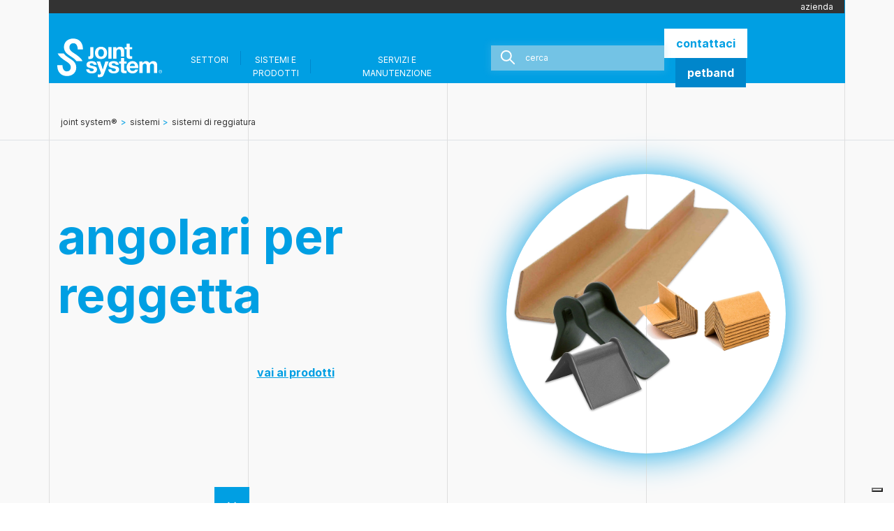

--- FILE ---
content_type: text/html; charset=UTF-8
request_url: https://jointsystem.com/categoria/angolari-parabordi-e-salvaspigoli/angolari-per-reggetta
body_size: 17877
content:
<!DOCTYPE html>
<html lang="it-IT">
<head>
<meta charset="UTF-8">
<meta name="viewport" content="width=device-width, initial-scale=1">    
<meta http-equiv="x-ua-compatible" content="IE=edge">
<link rel="author" href="https://jointsystem.com/wp-content/themes/joint-system/humans.txt" />
<meta name="format-detection" content="telephone=no">
<link href="https://fonts.googleapis.com/icon?family=Material+Icons" rel="stylesheet">
<link href="https://fonts.googleapis.com/css2?family=Inter:wght@100;200;300;400;500;600;700;800;900&display=swap" rel="stylesheet">
<link rel="icon" href="https://jointsystem.com/wp-content/themes/joint-system/favicon-light" media="(prefers-color-scheme:no-preference)">
<link rel="icon" href="https://jointsystem.com/wp-content/themes/joint-system/favicon-dark.png" media="(prefers-color-scheme:dark)">
<link rel="icon" href="https://jointsystem.com/wp-content/themes/joint-system/favicon-light.png" media="(prefers-color-scheme:light)">
<title>angolari per reggetta - joint system®</title>  
<script type="text/javascript" class="_iub_cs_skip">
var _iub = _iub || {};
_iub.csConfiguration = _iub.csConfiguration || {};
_iub.csConfiguration.siteId = "2591643";
_iub.csConfiguration.cookiePolicyId = "65560602";
</script>
<script class="_iub_cs_skip" src="https://cs.iubenda.com/autoblocking/2591643.js" fetchpriority="low"></script>
<meta name='robots' content='index, follow, max-image-preview:large, max-snippet:-1, max-video-preview:-1' />
<!-- This site is optimized with the Yoast SEO Premium plugin v26.1 (Yoast SEO v26.7) - https://yoast.com/wordpress/plugins/seo/ -->
<meta name="description" content="angolari per reggetta: salvano i bordi delle scatole dalle vibrazioni e shock improvvisi e dal tensionamento della reggetta. Guarda tutte le soluzioni!" />
<link rel="canonical" href="https://jointsystem.com/categoria/angolari-parabordi-e-salvaspigoli/angolari-per-reggetta" />
<meta property="og:locale" content="it_IT" />
<meta property="og:type" content="article" />
<meta property="og:title" content="angolari per reggetta - joint system®" />
<meta property="og:description" content="angolari per reggetta: salvano i bordi delle scatole dalle vibrazioni e shock improvvisi e dal tensionamento della reggetta. Guarda tutte le soluzioni!" />
<meta property="og:url" content="https://jointsystem.com/categoria/angolari-parabordi-e-salvaspigoli/angolari-per-reggetta" />
<meta property="og:site_name" content="joint system®" />
<meta property="og:image" content="https://jointsystem.com/wp-content/uploads/2022/05/angolari-per-reggetta-300x300.webp" />
<meta name="twitter:card" content="summary_large_image" />
<script type="application/ld+json" class="yoast-schema-graph">{"@context":"https://schema.org","@graph":[{"@type":"CollectionPage","@id":"https://jointsystem.com/categoria/angolari-parabordi-e-salvaspigoli/angolari-per-reggetta","url":"https://jointsystem.com/categoria/angolari-parabordi-e-salvaspigoli/angolari-per-reggetta","name":"angolari per reggetta - joint system®","isPartOf":{"@id":"https://jointsystem.com/#website"},"primaryImageOfPage":{"@id":"https://jointsystem.com/categoria/angolari-parabordi-e-salvaspigoli/angolari-per-reggetta#primaryimage"},"image":{"@id":"https://jointsystem.com/categoria/angolari-parabordi-e-salvaspigoli/angolari-per-reggetta#primaryimage"},"thumbnailUrl":"https://jointsystem.com/wp-content/uploads/2023/11/profili-in-cartone-a-U.webp","description":"angolari per reggetta: salvano i bordi delle scatole dalle vibrazioni e shock improvvisi e dal tensionamento della reggetta. Guarda tutte le soluzioni!","breadcrumb":{"@id":"https://jointsystem.com/categoria/angolari-parabordi-e-salvaspigoli/angolari-per-reggetta#breadcrumb"},"inLanguage":"it-IT"},{"@type":"ImageObject","inLanguage":"it-IT","@id":"https://jointsystem.com/categoria/angolari-parabordi-e-salvaspigoli/angolari-per-reggetta#primaryimage","url":"https://jointsystem.com/wp-content/uploads/2023/11/profili-in-cartone-a-U.webp","contentUrl":"https://jointsystem.com/wp-content/uploads/2023/11/profili-in-cartone-a-U.webp","width":1000,"height":1000,"caption":"angolari in cartone pressato - joint system®"},{"@type":"BreadcrumbList","@id":"https://jointsystem.com/categoria/angolari-parabordi-e-salvaspigoli/angolari-per-reggetta#breadcrumb","itemListElement":[{"@type":"ListItem","position":1,"name":"handling &amp; packaging","item":"https://jointsystem.com/"},{"@type":"ListItem","position":2,"name":"angolari parabordi e salvaspigoli","item":"https://jointsystem.com/categoria/angolari-parabordi-e-salvaspigoli"},{"@type":"ListItem","position":3,"name":"angolari per reggetta"}]},{"@type":"WebSite","@id":"https://jointsystem.com/#website","url":"https://jointsystem.com/","name":"joint system®","description":"","potentialAction":[{"@type":"SearchAction","target":{"@type":"EntryPoint","urlTemplate":"https://jointsystem.com/?s={search_term_string}"},"query-input":{"@type":"PropertyValueSpecification","valueRequired":true,"valueName":"search_term_string"}}],"inLanguage":"it-IT"}]}</script>
<!-- / Yoast SEO Premium plugin. -->
<link rel='dns-prefetch' href='//cdn.iubenda.com' />
<link rel='dns-prefetch' href='//code.jquery.com' />
<link rel='dns-prefetch' href='//cdn.jsdelivr.net' />
<link rel='dns-prefetch' href='//cdnjs.cloudflare.com' />
<link rel='dns-prefetch' href='//www.googletagmanager.com' />
<link rel="alternate" type="application/rss+xml" title="joint system® &raquo; angolari per reggetta Feed della categoria" href="https://jointsystem.com/categoria/angolari-parabordi-e-salvaspigoli/angolari-per-reggetta/feed" />
<style id='wp-img-auto-sizes-contain-inline-css' type='text/css'>
img:is([sizes=auto i],[sizes^="auto," i]){contain-intrinsic-size:3000px 1500px}
/*# sourceURL=wp-img-auto-sizes-contain-inline-css */
</style>
<style id='wp-block-library-inline-css' type='text/css'>
:root{--wp-block-synced-color:#7a00df;--wp-block-synced-color--rgb:122,0,223;--wp-bound-block-color:var(--wp-block-synced-color);--wp-editor-canvas-background:#ddd;--wp-admin-theme-color:#007cba;--wp-admin-theme-color--rgb:0,124,186;--wp-admin-theme-color-darker-10:#006ba1;--wp-admin-theme-color-darker-10--rgb:0,107,160.5;--wp-admin-theme-color-darker-20:#005a87;--wp-admin-theme-color-darker-20--rgb:0,90,135;--wp-admin-border-width-focus:2px}@media (min-resolution:192dpi){:root{--wp-admin-border-width-focus:1.5px}}.wp-element-button{cursor:pointer}:root .has-very-light-gray-background-color{background-color:#eee}:root .has-very-dark-gray-background-color{background-color:#313131}:root .has-very-light-gray-color{color:#eee}:root .has-very-dark-gray-color{color:#313131}:root .has-vivid-green-cyan-to-vivid-cyan-blue-gradient-background{background:linear-gradient(135deg,#00d084,#0693e3)}:root .has-purple-crush-gradient-background{background:linear-gradient(135deg,#34e2e4,#4721fb 50%,#ab1dfe)}:root .has-hazy-dawn-gradient-background{background:linear-gradient(135deg,#faaca8,#dad0ec)}:root .has-subdued-olive-gradient-background{background:linear-gradient(135deg,#fafae1,#67a671)}:root .has-atomic-cream-gradient-background{background:linear-gradient(135deg,#fdd79a,#004a59)}:root .has-nightshade-gradient-background{background:linear-gradient(135deg,#330968,#31cdcf)}:root .has-midnight-gradient-background{background:linear-gradient(135deg,#020381,#2874fc)}:root{--wp--preset--font-size--normal:16px;--wp--preset--font-size--huge:42px}.has-regular-font-size{font-size:1em}.has-larger-font-size{font-size:2.625em}.has-normal-font-size{font-size:var(--wp--preset--font-size--normal)}.has-huge-font-size{font-size:var(--wp--preset--font-size--huge)}.has-text-align-center{text-align:center}.has-text-align-left{text-align:left}.has-text-align-right{text-align:right}.has-fit-text{white-space:nowrap!important}#end-resizable-editor-section{display:none}.aligncenter{clear:both}.items-justified-left{justify-content:flex-start}.items-justified-center{justify-content:center}.items-justified-right{justify-content:flex-end}.items-justified-space-between{justify-content:space-between}.screen-reader-text{border:0;clip-path:inset(50%);height:1px;margin:-1px;overflow:hidden;padding:0;position:absolute;width:1px;word-wrap:normal!important}.screen-reader-text:focus{background-color:#ddd;clip-path:none;color:#444;display:block;font-size:1em;height:auto;left:5px;line-height:normal;padding:15px 23px 14px;text-decoration:none;top:5px;width:auto;z-index:100000}html :where(.has-border-color){border-style:solid}html :where([style*=border-top-color]){border-top-style:solid}html :where([style*=border-right-color]){border-right-style:solid}html :where([style*=border-bottom-color]){border-bottom-style:solid}html :where([style*=border-left-color]){border-left-style:solid}html :where([style*=border-width]){border-style:solid}html :where([style*=border-top-width]){border-top-style:solid}html :where([style*=border-right-width]){border-right-style:solid}html :where([style*=border-bottom-width]){border-bottom-style:solid}html :where([style*=border-left-width]){border-left-style:solid}html :where(img[class*=wp-image-]){height:auto;max-width:100%}:where(figure){margin:0 0 1em}html :where(.is-position-sticky){--wp-admin--admin-bar--position-offset:var(--wp-admin--admin-bar--height,0px)}@media screen and (max-width:600px){html :where(.is-position-sticky){--wp-admin--admin-bar--position-offset:0px}}
/*# sourceURL=wp-block-library-inline-css */
</style><style id='global-styles-inline-css' type='text/css'>
:root{--wp--preset--aspect-ratio--square: 1;--wp--preset--aspect-ratio--4-3: 4/3;--wp--preset--aspect-ratio--3-4: 3/4;--wp--preset--aspect-ratio--3-2: 3/2;--wp--preset--aspect-ratio--2-3: 2/3;--wp--preset--aspect-ratio--16-9: 16/9;--wp--preset--aspect-ratio--9-16: 9/16;--wp--preset--gradient--vivid-cyan-blue-to-vivid-purple: linear-gradient(135deg,rgb(6,147,227) 0%,rgb(155,81,224) 100%);--wp--preset--gradient--light-green-cyan-to-vivid-green-cyan: linear-gradient(135deg,rgb(122,220,180) 0%,rgb(0,208,130) 100%);--wp--preset--gradient--luminous-vivid-amber-to-luminous-vivid-orange: linear-gradient(135deg,rgb(252,185,0) 0%,rgb(255,105,0) 100%);--wp--preset--gradient--luminous-vivid-orange-to-vivid-red: linear-gradient(135deg,rgb(255,105,0) 0%,rgb(207,46,46) 100%);--wp--preset--gradient--very-light-gray-to-cyan-bluish-gray: linear-gradient(135deg,rgb(238,238,238) 0%,rgb(169,184,195) 100%);--wp--preset--gradient--cool-to-warm-spectrum: linear-gradient(135deg,rgb(74,234,220) 0%,rgb(151,120,209) 20%,rgb(207,42,186) 40%,rgb(238,44,130) 60%,rgb(251,105,98) 80%,rgb(254,248,76) 100%);--wp--preset--gradient--blush-light-purple: linear-gradient(135deg,rgb(255,206,236) 0%,rgb(152,150,240) 100%);--wp--preset--gradient--blush-bordeaux: linear-gradient(135deg,rgb(254,205,165) 0%,rgb(254,45,45) 50%,rgb(107,0,62) 100%);--wp--preset--gradient--luminous-dusk: linear-gradient(135deg,rgb(255,203,112) 0%,rgb(199,81,192) 50%,rgb(65,88,208) 100%);--wp--preset--gradient--pale-ocean: linear-gradient(135deg,rgb(255,245,203) 0%,rgb(182,227,212) 50%,rgb(51,167,181) 100%);--wp--preset--gradient--electric-grass: linear-gradient(135deg,rgb(202,248,128) 0%,rgb(113,206,126) 100%);--wp--preset--gradient--midnight: linear-gradient(135deg,rgb(2,3,129) 0%,rgb(40,116,252) 100%);--wp--preset--font-size--small: 13px;--wp--preset--font-size--medium: 20px;--wp--preset--font-size--large: 36px;--wp--preset--font-size--x-large: 42px;--wp--preset--spacing--20: 0.44rem;--wp--preset--spacing--30: 0.67rem;--wp--preset--spacing--40: 1rem;--wp--preset--spacing--50: 1.5rem;--wp--preset--spacing--60: 2.25rem;--wp--preset--spacing--70: 3.38rem;--wp--preset--spacing--80: 5.06rem;--wp--preset--shadow--natural: 6px 6px 9px rgba(0, 0, 0, 0.2);--wp--preset--shadow--deep: 12px 12px 50px rgba(0, 0, 0, 0.4);--wp--preset--shadow--sharp: 6px 6px 0px rgba(0, 0, 0, 0.2);--wp--preset--shadow--outlined: 6px 6px 0px -3px rgb(255, 255, 255), 6px 6px rgb(0, 0, 0);--wp--preset--shadow--crisp: 6px 6px 0px rgb(0, 0, 0);}:where(.is-layout-flex){gap: 0.5em;}:where(.is-layout-grid){gap: 0.5em;}body .is-layout-flex{display: flex;}.is-layout-flex{flex-wrap: wrap;align-items: center;}.is-layout-flex > :is(*, div){margin: 0;}body .is-layout-grid{display: grid;}.is-layout-grid > :is(*, div){margin: 0;}:where(.wp-block-columns.is-layout-flex){gap: 2em;}:where(.wp-block-columns.is-layout-grid){gap: 2em;}:where(.wp-block-post-template.is-layout-flex){gap: 1.25em;}:where(.wp-block-post-template.is-layout-grid){gap: 1.25em;}.has-vivid-cyan-blue-to-vivid-purple-gradient-background{background: var(--wp--preset--gradient--vivid-cyan-blue-to-vivid-purple) !important;}.has-light-green-cyan-to-vivid-green-cyan-gradient-background{background: var(--wp--preset--gradient--light-green-cyan-to-vivid-green-cyan) !important;}.has-luminous-vivid-amber-to-luminous-vivid-orange-gradient-background{background: var(--wp--preset--gradient--luminous-vivid-amber-to-luminous-vivid-orange) !important;}.has-luminous-vivid-orange-to-vivid-red-gradient-background{background: var(--wp--preset--gradient--luminous-vivid-orange-to-vivid-red) !important;}.has-very-light-gray-to-cyan-bluish-gray-gradient-background{background: var(--wp--preset--gradient--very-light-gray-to-cyan-bluish-gray) !important;}.has-cool-to-warm-spectrum-gradient-background{background: var(--wp--preset--gradient--cool-to-warm-spectrum) !important;}.has-blush-light-purple-gradient-background{background: var(--wp--preset--gradient--blush-light-purple) !important;}.has-blush-bordeaux-gradient-background{background: var(--wp--preset--gradient--blush-bordeaux) !important;}.has-luminous-dusk-gradient-background{background: var(--wp--preset--gradient--luminous-dusk) !important;}.has-pale-ocean-gradient-background{background: var(--wp--preset--gradient--pale-ocean) !important;}.has-electric-grass-gradient-background{background: var(--wp--preset--gradient--electric-grass) !important;}.has-midnight-gradient-background{background: var(--wp--preset--gradient--midnight) !important;}.has-small-font-size{font-size: var(--wp--preset--font-size--small) !important;}.has-medium-font-size{font-size: var(--wp--preset--font-size--medium) !important;}.has-large-font-size{font-size: var(--wp--preset--font-size--large) !important;}.has-x-large-font-size{font-size: var(--wp--preset--font-size--x-large) !important;}
/*# sourceURL=global-styles-inline-css */
</style>
<style id='classic-theme-styles-inline-css' type='text/css'>
/*! This file is auto-generated */
.wp-block-button__link{color:#fff;background-color:#32373c;border-radius:9999px;box-shadow:none;text-decoration:none;padding:calc(.667em + 2px) calc(1.333em + 2px);font-size:1.125em}.wp-block-file__button{background:#32373c;color:#fff;text-decoration:none}
/*# sourceURL=/wp-includes/css/classic-themes.min.css */
</style>
<link rel='stylesheet' id='contact-form-7-css' href='https://jointsystem.com/wp-content/plugins/contact-form-7/includes/css/styles.css?ver=6.1.4' type='text/css' media='all' />
<link rel='stylesheet' id='css/bootstrap-css' href='https://cdn.jsdelivr.net/npm/bootstrap@5.0.2/dist/css/bootstrap.min.css?ver=6.9' type='text/css' media='all' />
<link rel='stylesheet' id='css/fontawesome-css' href='https://cdnjs.cloudflare.com/ajax/libs/font-awesome/4.7.0/css/font-awesome.css?ver=6.9' type='text/css' media='all' />
<link rel='stylesheet' id='css/owlcarousel-css' href='https://cdnjs.cloudflare.com/ajax/libs/OwlCarousel2/2.3.4/assets/owl.carousel.min.css?ver=6.9' type='text/css' media='all' />
<link rel='stylesheet' id='css/style-css' href='https://jointsystem.com/wp-content/themes/joint-system/assets/css/style.min.css?ver=6.9' type='text/css' media='all' />
<script  type="text/javascript" class=" _iub_cs_skip" type="text/javascript" id="iubenda-head-inline-scripts-0">
/* <![CDATA[ */
var _iub = _iub || [];
_iub.csConfiguration = {"countryDetection":true,"enableFadp":true,"floatingPreferencesButtonDisplay":"bottom-right","perPurposeConsent":true,"siteId":2591643,"whitelabel":false,"cookiePolicyId":65560602,"banner":{"acceptButtonDisplay":true,"closeButtonRejects":true,"customizeButtonDisplay":true,"explicitWithdrawal":true,"listPurposes":true,"logo":null,"position":"float-top-center"}};
_iub.csLangConfiguration = {"it":{"cookiePolicyId":65560602},"en-GB":{"cookiePolicyId":24072486}};
//# sourceURL=iubenda-head-inline-scripts-0
/* ]]> */
</script>
<script  type="text/javascript" charset="UTF-8" async="" class=" _iub_cs_skip" type="text/javascript" src="//cdn.iubenda.com/cs/iubenda_cs.js?ver=3.12.5" id="iubenda-head-scripts-1-js"></script>
<script type="text/javascript" src="https://jointsystem.com/wp-includes/js/jquery/jquery.min.js?ver=3.7.1" id="jquery-core-js"></script>
<script type="text/javascript" src="https://jointsystem.com/wp-includes/js/jquery/jquery-migrate.min.js?ver=3.4.1" id="jquery-migrate-js"></script>
<!-- Snippet del tag Google (gtag.js) aggiunto da Site Kit -->
<!-- Snippet di Google Ads aggiunto da Site Kit -->
<script type="text/javascript" src="https://www.googletagmanager.com/gtag/js?id=AW-1070276009" id="google_gtagjs-js" async></script>
<script type="text/javascript" id="google_gtagjs-js-after">
/* <![CDATA[ */
window.dataLayer = window.dataLayer || [];function gtag(){dataLayer.push(arguments);}
gtag("js", new Date());
gtag("set", "developer_id.dZTNiMT", true);
gtag("config", "AW-1070276009");
window._googlesitekit = window._googlesitekit || {}; window._googlesitekit.throttledEvents = []; window._googlesitekit.gtagEvent = (name, data) => { var key = JSON.stringify( { name, data } ); if ( !! window._googlesitekit.throttledEvents[ key ] ) { return; } window._googlesitekit.throttledEvents[ key ] = true; setTimeout( () => { delete window._googlesitekit.throttledEvents[ key ]; }, 5 ); gtag( "event", name, { ...data, event_source: "site-kit" } ); }; 
//# sourceURL=google_gtagjs-js-after
/* ]]> */
</script>
<link rel="https://api.w.org/" href="https://jointsystem.com/wp-json/" /><link rel="alternate" title="JSON" type="application/json" href="https://jointsystem.com/wp-json/wp/v2/categories/263" /><link rel="EditURI" type="application/rsd+xml" title="RSD" href="https://jointsystem.com/xmlrpc.php?rsd" />
<meta name="generator" content="Site Kit by Google 1.163.0" />
<!-- Google Tag Manager -->
<script>(function(w,d,s,l,i){w[l]=w[l]||[];w[l].push({'gtm.start':
new Date().getTime(),event:'gtm.js'});var f=d.getElementsByTagName(s)[0],
j=d.createElement(s),dl=l!='dataLayer'?'&l='+l:'';j.async=true;j.src=
'https://www.googletagmanager.com/gtm.js?id='+i+dl;f.parentNode.insertBefore(j,f);
})(window,document,'script','dataLayer','GTM-K5N567Z');</script>
<!-- End Google Tag Manager -->
<script type="text/javascript">var _iub = _iub || {}; _iub.cons_instructions = _iub.cons_instructions || []; _iub.cons_instructions.push(["init", {api_key: "PhAyNzrocX2Ll7EPtoKBoBvaC0cUif7Z"}]);</script><script type="text/javascript" src="https://cdn.iubenda.com/cons/iubenda_cons.js" async></script>
</head>
<body class="archive category category-angolari-per-reggetta category-263 wp-theme-joint-system">
<!-- Google Tag Manager (noscript) -->
<!-- <noscript><iframe src="https://www.googletagmanager.com/ns.html?id=GTM-MQKTDTP"
height="0" width="0" style="display:none;visibility:hidden"></iframe></noscript> -->
<!-- End Google Tag Manager (noscript) -->
<!-- Google Tag Manager (noscript) -->
<noscript><iframe src="https://www.googletagmanager.com/ns.html?id=GTM-K5N567Z"
height="0" width="0" style="display:none;visibility:hidden"></iframe></noscript>
<!-- End Google Tag Manager (noscript) -->
<section style="overflow: hidden">
<div class="background-grey bg-grey top-150">
<!-- Language Switcher -->
<div class="header-fixed">
<div class="d-none d-xl-block container px-0 nascondi-colonne border-none z-index-10">
<div class="bg-dark-grey d-flex justify-content-end align-items-center position-relative">
<a href="https://jointsystem.com/azienda" class="txt testo-piccolo white border-end-joint px-3">azienda</a>
<div class="d-flex align-items-center">
</div>
</div>
</div>
<header class="header">
<!-- Nav_Menu -->
<div class="container h-100 container-header position-relative">
<div class="row h-100 align-items-center">
<!-- Logo -->
<div id="header-logo" class="col-8 col-xl-2">
<a class="logo-joint-white d-block" href="https://jointsystem.com" title="angolari per reggetta - joint system®"></a>
</div>
<!-- Hamburger -->
<div class="col-4 d-xl-none centra-verticale">
<div class="menu-wrapper">
<div class="hamburger" id="hamburger-open">
<span class="line"></span>
<span class="line"></span>
<span class="line"></span>
</div>
</div>
</div>
<!-- Menu -->
<div id="header-menu" class="col-6 col-xl-10">
<div id="menu" class="d-none d-xl-flex justify-content-between">
<!-- <div class="container-fluid px-0"> -->
<div class="d-flex align-items-center px-md-0">
<div class="me-3" id="dropdown-settori">
<a class="border-right-joint-dark pe-3 primo-livello position-relative" title="title" href="https://jointsystem.com/settori">
<span class="position-relative">
<span class="txt testo-piccolo white caps menu-regular-hover">SETTORI</span>
<span class="txt testo-piccolo white caps bold menu-bold-hover">SETTORI</span>
</span>
</a>
<div class="dropdown-settori border-left">
<div class="row mx-0 px-0">
<div class="col-12 mx-0 px-0">
<div class="row scopri-settori row-border bg-linear-gradient mx-0"><a href="https://jointsystem.com/settori/siderurgico-metallurgico" class="box-scopri-settori position-relative box-border px-3 py-5" id="box-scopri-settori"><div class="row"><div class="col-4"><div class="icona-settore p-3 py-5"><img src="https://jointsystem.com/wp-content/uploads/2021/08/001-technical-support.png" alt="settore"></div></div><div class="col-8"><div class="txt dark-grey p-3 testo-piccolo titolo-sector-header caps">industria siderurgica e metallurgica</div></div></div></a><a href="https://jointsystem.com/settori/vetro-piano" class="box-scopri-settori position-relative box-border px-3 py-5" id="box-scopri-settori"><div class="row"><div class="col-4"><div class="icona-settore p-3 py-5"><img src="https://jointsystem.com/wp-content/uploads/2021/08/003-glass.png" alt="settore"></div></div><div class="col-8"><div class="txt dark-grey p-3 testo-piccolo titolo-sector-header caps">industria del vetro piano</div></div></div></a><a href="https://jointsystem.com/settori/edilizia" class="box-scopri-settori position-relative box-border px-3 py-5" id="box-scopri-settori"><div class="row"><div class="col-4"><div class="icona-settore p-3 py-5"><img src="https://jointsystem.com/wp-content/uploads/2021/08/005-building.png" alt="settore"></div></div><div class="col-8"><div class="txt dark-grey p-3 testo-piccolo titolo-sector-header caps">industria dell'edilizia</div></div></div></a><a href="https://jointsystem.com/settori/mobile" class="box-scopri-settori position-relative box-border px-3 py-5" id="box-scopri-settori"><div class="row"><div class="col-4"><div class="icona-settore p-3 py-5"><img src="https://jointsystem.com/wp-content/uploads/2021/08/009-furniture.png" alt="settore"></div></div><div class="col-8"><div class="txt dark-grey p-3 testo-piccolo titolo-sector-header caps">industria del mobile</div></div></div></a><a href="https://jointsystem.com/settori/alimentare" class="box-scopri-settori position-relative box-border px-3 py-5" id="box-scopri-settori"><div class="row"><div class="col-4"><div class="icona-settore p-3 py-5"><img src="https://jointsystem.com/wp-content/uploads/2021/08/010-dish.png" alt="settore"></div></div><div class="col-8"><div class="txt dark-grey p-3 testo-piccolo titolo-sector-header caps">industria degli alimenti e delle bevande</div></div></div></a><a href="https://jointsystem.com/settori/legno" class="box-scopri-settori position-relative box-border px-3 py-5" id="box-scopri-settori"><div class="row"><div class="col-4"><div class="icona-settore p-3 py-5"><img src="https://jointsystem.com/wp-content/uploads/2021/09/002-wood-board.png" alt="settore"></div></div><div class="col-8"><div class="txt dark-grey p-3 testo-piccolo titolo-sector-header caps">industria del legno e dei pannelli</div></div></div></a><a href="https://jointsystem.com/settori/industria-chimica-e-farmaceutica" class="box-scopri-settori position-relative box-border px-3 py-5" id="box-scopri-settori"><div class="row"><div class="col-4"><div class="icona-settore p-3 py-5"><img src="https://jointsystem.com/wp-content/uploads/2021/09/farmaceutica.png" alt="settore"></div></div><div class="col-8"><div class="txt dark-grey p-3 testo-piccolo titolo-sector-header caps">industria chimica e farmaceutica</div></div></div></a><a href="https://jointsystem.com/settori/logistica" class="box-scopri-settori position-relative box-border px-3 py-5" id="box-scopri-settori"><div class="row"><div class="col-4"><div class="icona-settore p-3 py-5"><img src="https://jointsystem.com/wp-content/uploads/2021/09/logistica.png" alt="settore"></div></div><div class="col-8"><div class="txt dark-grey p-3 testo-piccolo titolo-sector-header caps">logistica</div></div></div></a><a href="https://jointsystem.com/settori/porti" class="box-scopri-settori position-relative box-border px-3 py-5" id="box-scopri-settori"><div class="row"><div class="col-4"><div class="icona-settore p-3 py-5"><img src="https://jointsystem.com/wp-content/uploads/2021/09/porti.png" alt="settore"></div></div><div class="col-8"><div class="txt dark-grey p-3 testo-piccolo titolo-sector-header caps">porti</div></div></div></a><a href="https://jointsystem.com/settori/industria-del-riciclo" class="box-scopri-settori position-relative box-border px-3 py-5" id="box-scopri-settori"><div class="row"><div class="col-4"><div class="icona-settore p-3 py-5"><img src="https://jointsystem.com/wp-content/uploads/2021/12/icona-riciclo-01.png" alt="settore"></div></div><div class="col-8"><div class="txt dark-grey p-3 testo-piccolo titolo-sector-header caps">industria del riciclo</div></div></div></a></div>                              </div>
</div>
</div>
</div>
<div class="me-3" id="dropdown-sistemi"><a href="https://jointsystem.com/sistemi" class="border-right-joint-dark pe-3 primo-livello" title="title">
<span class="position-relative">
<span class="txt testo-piccolo white caps menu-regular-hover">SISTEMI E PRODOTTI</span>
<span class="txt testo-piccolo white caps bold menu-bold-hover">SISTEMI E PRODOTTI</span>
</span>
</a>
<div class="dropdown-sistemi border">
<!-- <div class="row px-0 mx-0">
<div class="col-4 p-3 border-right-joint mt-3">
<div class="row">
<div class="col-6 px-5">
<div class="txt sottotitolo-piccolo joint bold">Sistemi</div>
</div>
<div class="col-6 text-end">
<a href="/sistemi/systems"  class="txt testo-piccolo dark-grey sottolineato"></a>
</div>
</div>
</div>
<div class="col-4 p-3 border-right-joint">
<div class="row">
<div class="col-8 ps-5">
<div class="txt sottotitolo-piccolo joint bold sottosistema-selezionato"></div>
</div>
<div class="col-4">
<a href="" class="txt testo-piccolo dark-grey sottolineato sottosistema-selezionato-link"></a>
</div>
</div>
</div>
</div> -->
<div class="row px-0 mx-0">
<div class="col-4 border-right-joint px-5 py-3">
<div class="row">
<div class="col-6">
<div class="txt sottotitolo-piccolo joint bold">Sistemi</div>
</div>
<div class="col-6 text-end">
<a href="https://jointsystem.com/sistemi"  class="txt testo-piccolo dark-grey sottolineato">Vai alla pagina</a>
</div>
</div>
<div class="row "><a href="https://jointsystem.com/sistemi/avvolgimento" class="txt testo-piccolo dark-grey py-3 border-bottom sistema-header row-sistema-header" data-sistema-id="24">avvolgimento</a><a href="https://jointsystem.com/sistemi/legatura-con-filo" class="txt testo-piccolo dark-grey py-3 border-bottom sistema-header row-sistema-header" data-sistema-id="25">legatura con filo</a><a href="https://jointsystem.com/sistemi/salvaguardia-dei-carichi" class="txt testo-piccolo dark-grey py-3 border-bottom sistema-header row-sistema-header" data-sistema-id="26">Salvaguardia dei carichi</a><a href="https://jointsystem.com/sistemi/sistemi-di-reggiatura" class="txt testo-piccolo dark-grey py-3 border-bottom sistema-header row-sistema-header" data-sistema-id="23">sistemi di reggiatura</a><a href="https://jointsystem.com/sistemi/fissaggio-e-serraggio" class="txt testo-piccolo dark-grey py-3 border-bottom sistema-header row-sistema-header" data-sistema-id="935">Fissaggio e serraggio</a></div>                              </div>
<div class="col-4 border-right-joint px-5 py-3">
<div class="row">
<div class="col-8">
<div class="txt sottotitolo-piccolo joint bold sottosistema-selezionato"></div>
</div>
<div class="col-4">
<a href="" class="txt testo-piccolo dark-grey sottolineato sottosistema-selezionato-link"></a>
</div>
</div>
<div class="row "><a href="https://jointsystem.com/sistemi/sistemi-di-reggiatura/reggiatura-con-reggetta-dacciaio"  class="txt testo-piccolo dark-grey py-3 border-bottom sottosistema-header d-none" data-sottosistema-id="23" >Reggiatura con reggetta in acciaio</a><a href="https://jointsystem.com/sistemi/sistemi-di-reggiatura/reggiatura-in-plastica-poliestere"  class="txt testo-piccolo dark-grey py-3 border-bottom sottosistema-header d-none" data-sottosistema-id="23" >reggiatura con reggetta in poliestere</a><a href="https://jointsystem.com/sistemi/sistemi-di-reggiatura/reggiatura-in-tessuto-poliestere"  class="txt testo-piccolo dark-grey py-3 border-bottom sottosistema-header d-none" data-sottosistema-id="23" >reggiatura con reggetta tessile</a><a href="https://jointsystem.com/sistemi/sistemi-di-reggiatura/reggiatura-in-acciaio-inox"  class="txt testo-piccolo dark-grey py-3 border-bottom sottosistema-header d-none" data-sottosistema-id="23" >reggiatura con reggetta in acciaio inox</a><a href="https://jointsystem.com/sistemi/sistemi-di-reggiatura/reggiatura-in-plastica-polipropilene"  class="txt testo-piccolo dark-grey py-3 border-bottom sottosistema-header d-none" data-sottosistema-id="23" >reggiatura con reggetta in polipropilene</a><a href="https://jointsystem.com/sistemi/salvaguardia-dei-carichi/soluzioni-bloccaggio-dei-carichi"  class="txt testo-piccolo dark-grey py-3 border-bottom sottosistema-header d-none" data-sottosistema-id="26" >fissaggio del carico</a><a href="https://jointsystem.com/sistemi/salvaguardia-dei-carichi/danni-chimici-o-fisici"  class="txt testo-piccolo dark-grey py-3 border-bottom sottosistema-header d-none" data-sottosistema-id="26" >Danni chimici o fisici sulle merci</a><a href="https://jointsystem.com/sistemi/fissaggio-e-serraggio/gestione-dei-cavi"  class="txt testo-piccolo dark-grey py-3 border-bottom sottosistema-header d-none" data-sottosistema-id="935" >Gestione dei cavi</a><a href="https://jointsystem.com/sistemi/fissaggio-e-serraggio/parchi-solari"  class="txt testo-piccolo dark-grey py-3 border-bottom sottosistema-header d-none" data-sottosistema-id="935" >Parchi solari</a><a href="https://jointsystem.com/sistemi/fissaggio-e-serraggio/infrastruttura-wireless"  class="txt testo-piccolo dark-grey py-3 border-bottom sottosistema-header d-none" data-sottosistema-id="935" >Infrastruttura wireless</a><a href="https://jointsystem.com/sistemi/fissaggio-e-serraggio/rinforzo-strutturale-con-reggia-inox"  class="txt testo-piccolo dark-grey py-3 border-bottom sottosistema-header d-none" data-sottosistema-id="935" >rinforzo strutturale con reggia inox</a><a href="https://jointsystem.com/sistemi/sistemi-di-reggiatura/reggiatura-con-reggetta-in-carta"  class="txt testo-piccolo dark-grey py-3 border-bottom sottosistema-header d-none" data-sottosistema-id="23" >reggiatura con reggetta in carta</a><a href="https://jointsystem.com/sistemi/salvaguardia-dei-carichi/ancoraggio-dei-carichi"  class="txt testo-piccolo dark-grey py-3 border-bottom sottosistema-header d-none" data-sottosistema-id="26" >ancoraggio del carico</a><a href="https://jointsystem.com/sistemi/salvaguardia-dei-carichi/bloccaggio-del-carico-2"  class="txt testo-piccolo dark-grey py-3 border-bottom sottosistema-header d-none" data-sottosistema-id="26" >bloccaggio del carico</a><a href="https://jointsystem.com/sistemi/salvaguardia-dei-carichi/rizzaggio"  class="txt testo-piccolo dark-grey py-3 border-bottom sottosistema-header d-none" data-sottosistema-id="26" >rizzaggio</a><a href="https://jointsystem.com/sistemi/salvaguardia-dei-carichi/eco-logical-pack"  class="txt testo-piccolo dark-grey py-3 border-bottom sottosistema-header d-none" data-sottosistema-id="26" >eco-logical pack</a></div>                              </div>
<div class="col-4 px-0 bg-linear-gradient-blue">
<img src="https://jointsystem.com/wp-content/uploads/2021/08/avvolgimento.webp" data-immagine-id="24" alt="sottosistema" class="immagine-header d-none"><img src="https://jointsystem.com/wp-content/uploads/2021/08/legatura-con-filo.webp" data-immagine-id="25" alt="sottosistema" class="immagine-header d-none"><img src="https://jointsystem.com/wp-content/uploads/2021/08/salvaguardia-dei-carichi-low-scaled-1.webp" data-immagine-id="26" alt="sottosistema" class="immagine-header d-none"><img src="https://jointsystem.com/wp-content/uploads/2021/09/reggiatura.webp" data-immagine-id="23" alt="sottosistema" class="immagine-header d-none"><img src="https://jointsystem.com/wp-content/uploads/2021/10/fissaggio-e-serraggio-magazzini-automatici-low-1024x724-1.webp" data-immagine-id="935" alt="sottosistema" class="immagine-header d-none">
<img src="https://jointsystem.com/wp-content/uploads/2021/08/reggiatura-con-reggetta-dacciaio-con-reggiatrice-pneumatica.jpg" data-immagine-sottosistema-id="147" alt="sottosistema" class="immagine-header d-none"><img src="https://jointsystem.com/wp-content/uploads/2021/10/reggiatura-con-reggetta-in-poliestere-pet-joint-system®-.webp" data-immagine-sottosistema-id="633" alt="sottosistema" class="immagine-header d-none"><img src="https://jointsystem.com/wp-content/uploads/2021/10/reggiatura-con-reggettta-in-tessuto-petband®.jpg" data-immagine-sottosistema-id="928" alt="sottosistema" class="immagine-header d-none"><img src="https://jointsystem.com/wp-content/uploads/2021/10/reggiatura-con-reggetta-in-acciaio-inox.webp" data-immagine-sottosistema-id="929" alt="sottosistema" class="immagine-header d-none"><img src="https://jointsystem.com/wp-content/uploads/2021/10/reggiatura-con-polipropilene.jpg" data-immagine-sottosistema-id="930" alt="sottosistema" class="immagine-header d-none"><img src="https://jointsystem.com/wp-content/uploads/2021/10/sistema-di-fissaggio-joint-system.webp" data-immagine-sottosistema-id="937" alt="sottosistema" class="immagine-header d-none"><img src="https://jointsystem.com/wp-content/uploads/2021/10/sacchetti-disidratanti-per-container.webp" data-immagine-sottosistema-id="938" alt="sottosistema" class="immagine-header d-none"><img src="https://jointsystem.com/wp-content/uploads/2021/10/sistemidi-bloccaggio-per-la-gestione-dei-cavi-negli-iumpianti-solari.webp" data-immagine-sottosistema-id="939" alt="sottosistema" class="immagine-header d-none"><img src="https://jointsystem.com/wp-content/uploads/2021/10/sistemidi-bloccaggio-per-la-gestione-dei-cavi-negli-iumpianti-solari.webp" data-immagine-sottosistema-id="943" alt="sottosistema" class="immagine-header d-none"><img src="https://jointsystem.com/wp-content/uploads/2021/10/infrestruttura-wireless-colore.webp" data-immagine-sottosistema-id="948" alt="sottosistema" class="immagine-header d-none"><img src="https://jointsystem.com/wp-content/uploads/2021/09/reggiatura-con-reggetta-in-acciaio-inox-opere-murarie-di-consolidamento-edilizio.jpg" data-immagine-sottosistema-id="2113" alt="sottosistema" class="immagine-header d-none"><img src="https://jointsystem.com/wp-content/uploads/2022/07/reggia-in-carta.jpg" data-immagine-sottosistema-id="2477" alt="sottosistema" class="immagine-header d-none"><img src="https://jointsystem.com/wp-content/uploads/2021/10/reggiatura-di-putrelle-dacciaio-con-reggetta-in-tessuto-petband-pes.jpg" data-immagine-sottosistema-id="2580" alt="sottosistema" class="immagine-header d-none"><img src="https://jointsystem.com/wp-content/uploads/2022/06/bloccaggio-del-carico.webp" data-immagine-sottosistema-id="2583" alt="sottosistema" class="immagine-header d-none"><img src="https://jointsystem.com/wp-content/uploads/2021/08/rizzaggio-di-coils-lashing-joint-system.jpg" data-immagine-sottosistema-id="2585" alt="sottosistema" class="immagine-header d-none"><img src="https://jointsystem.com/wp-content/uploads/2023/03/applicazione-nastro-in-carta-gommata.webp" data-immagine-sottosistema-id="2889" alt="sottosistema" class="immagine-header d-none">
</div>
</div>
</div>
</div>
<div class="me-3"  id="dropdown-servizi"><a href="https://jointsystem.com/servizi"  class="primo-livello" title="title">
<span class="position-relative">
<span class="txt testo-piccolo white caps menu-regular-hover">SERVIZI E MANUTENZIONE</span>
<span class="txt testo-piccolo white caps bold menu-bold-hover">SERVIZI E MANUTENZIONE</span>
</span>
</a>
<div class="dropdown-servizi border">
<div class="row mx-0 px-0"><div class="col-6 border box-servizi p-3"><a href="https://jointsystem.com/servizi/manutenzione"><div class="txt dark-grey p-3 testo-piccolo caps">Manutenzione</div></a></div><div class="col-6 border box-servizi p-3"><a href="https://jointsystem.com/servizi/assistenza-e-formazione"><div class="txt dark-grey p-3 testo-piccolo caps">Assistenza e formazione</div></a></div><div class="col-6 border box-servizi p-3"><a href="https://jointsystem.com/servizi/ricambi-per-reggiatrici"><div class="txt dark-grey p-3 testo-piccolo caps">Ricambi</div></a></div><div class="col-6 border box-servizi p-3"><a href="https://jointsystem.com/servizi/noleggio"><div class="txt dark-grey p-3 testo-piccolo caps">Noleggio</div></a></div></div>                          </div>
</div>
<form role="search" method="get" class="search-form form-inline ms-md-3" action="https://jointsystem.com/">
<!-- <label class="cerca">
<input type="search" class="search-field fa" value="" placeholder="&#xF002; Cerca" name="s" />
</label> -->
<label class="cerca">
<div class="search-box" style="font-size: 18px;">
<input class="search-box__input" type="search" placeholder="cerca" name="s" value="" oninput="this.setAttribute('value',this.value)">
<i></i>
</div>
</label>
</form>
</div>
<div class="d-flex align-items-center">
<div class="pe-3">
<a href="https://jointsystem.com/contatti" class="contatti-header">contattaci</a>
<a href="https://www.petband.it" target="_blank" class="petband-header ms-3">Petband</a>
</div>
</div>
<!-- </div> -->
</div>
</div> <!-- div.header-menu -->
</div> <!-- div.row -->
</div>
<div class="menu-dropdown d-none background-hero-home">
<form role="search" method="get" class="search-form mt-5" action="https://jointsystem.com/">
<label class="cerca">
<div class="search-box search-mobile" style="font-size: 18px;">
<input class="search-box__input" type="search" placeholder="Cosa stai cercando?" name="s" value="" oninput="this.setAttribute('value',this.value)">
<i></i>
</div>
</label>
</form>
<div class="my-5 menu-header-container">
<div class="txt sottotitolo-piccolo joint sottolineato accordion-mobile border-bottom caret-accordion d-flex position-relative">settori</div>
<div class="panel">
<a href="https://jointsystem.com/settori"  class="txt dark-grey px-3 py-3 testo-piccolo sottolineato d-flex justify-content-end border-bottom">Vai alla pagina</a>
<a href="https://jointsystem.com/settori/siderurgico-metallurgico" class="txt dark-grey p-3 testo-medio d-block border-bottom">industria siderurgica e metallurgica</a><a href="https://jointsystem.com/settori/vetro-piano" class="txt dark-grey p-3 testo-medio d-block border-bottom">industria del vetro piano</a><a href="https://jointsystem.com/settori/edilizia" class="txt dark-grey p-3 testo-medio d-block border-bottom">industria dell'edilizia</a><a href="https://jointsystem.com/settori/mobile" class="txt dark-grey p-3 testo-medio d-block border-bottom">industria del mobile</a><a href="https://jointsystem.com/settori/alimentare" class="txt dark-grey p-3 testo-medio d-block border-bottom">industria degli alimenti e delle bevande</a><a href="https://jointsystem.com/settori/legno" class="txt dark-grey p-3 testo-medio d-block border-bottom">industria del legno e dei pannelli</a><a href="https://jointsystem.com/settori/industria-chimica-e-farmaceutica" class="txt dark-grey p-3 testo-medio d-block border-bottom">industria chimica e farmaceutica</a><a href="https://jointsystem.com/settori/logistica" class="txt dark-grey p-3 testo-medio d-block border-bottom">logistica</a><a href="https://jointsystem.com/settori/porti" class="txt dark-grey p-3 testo-medio d-block border-bottom">porti</a><a href="https://jointsystem.com/settori/industria-del-riciclo" class="txt dark-grey p-3 testo-medio d-block border-bottom">industria del riciclo</a>                </div>
<div class="txt sottotitolo-piccolo joint sottolineato accordion-mobile border-bottom caret-accordion d-flex position-relative">sistemi e prodotti</div>
<div class="panel">
<a href="https://jointsystem.com/sistemi" class="txt dark-grey px-3 py-3 testo-piccolo sottolineato d-flex justify-content-end border-bottom">Vai alla pagina</a>
<div class="txt dark-grey p-3 testo-medio accordion-mobile border-bottom caret-accordion d-flex titolo-sistema-accordion position-relative">avvolgimento</div><div class="panel"><a href="https://jointsystem.com/sistemi/avvolgimento" class="txt dark-grey px-3 py-3 testo-piccolo sottolineato d-flex justify-content-end">Vai alla pagina</a></div><div class="txt dark-grey p-3 testo-medio accordion-mobile border-bottom caret-accordion d-flex titolo-sistema-accordion position-relative">legatura con filo</div><div class="panel"><a href="https://jointsystem.com/sistemi/legatura-con-filo" class="txt dark-grey px-3 py-3 testo-piccolo sottolineato d-flex justify-content-end">Vai alla pagina</a></div><div class="txt dark-grey p-3 testo-medio accordion-mobile border-bottom caret-accordion d-flex titolo-sistema-accordion position-relative">Salvaguardia dei carichi</div><div class="panel"><a href="https://jointsystem.com/sistemi/salvaguardia-dei-carichi" class="txt dark-grey px-3 py-3 testo-piccolo sottolineato d-flex justify-content-end">Vai alla pagina</a><a href="https://jointsystem.com/sistemi/salvaguardia-dei-carichi/soluzioni-bloccaggio-dei-carichi" class="txt dark-grey p-3 testo-piccolo d-flex">fissaggio del carico</a><a href="https://jointsystem.com/sistemi/salvaguardia-dei-carichi/danni-chimici-o-fisici" class="txt dark-grey p-3 testo-piccolo d-flex">Danni chimici o fisici sulle merci</a><a href="https://jointsystem.com/sistemi/salvaguardia-dei-carichi/ancoraggio-dei-carichi" class="txt dark-grey p-3 testo-piccolo d-flex">ancoraggio del carico</a><a href="https://jointsystem.com/sistemi/salvaguardia-dei-carichi/bloccaggio-del-carico-2" class="txt dark-grey p-3 testo-piccolo d-flex">bloccaggio del carico</a><a href="https://jointsystem.com/sistemi/salvaguardia-dei-carichi/rizzaggio" class="txt dark-grey p-3 testo-piccolo d-flex">rizzaggio</a><a href="https://jointsystem.com/sistemi/salvaguardia-dei-carichi/eco-logical-pack" class="txt dark-grey p-3 testo-piccolo d-flex">eco-logical pack</a></div><div class="txt dark-grey p-3 testo-medio accordion-mobile border-bottom caret-accordion d-flex titolo-sistema-accordion position-relative">sistemi di reggiatura</div><div class="panel"><a href="https://jointsystem.com/sistemi/sistemi-di-reggiatura" class="txt dark-grey px-3 py-3 testo-piccolo sottolineato d-flex justify-content-end">Vai alla pagina</a><a href="https://jointsystem.com/sistemi/sistemi-di-reggiatura/reggiatura-con-reggetta-dacciaio" class="txt dark-grey p-3 testo-piccolo d-flex">Reggiatura con reggetta in acciaio</a><a href="https://jointsystem.com/sistemi/sistemi-di-reggiatura/reggiatura-in-plastica-poliestere" class="txt dark-grey p-3 testo-piccolo d-flex">reggiatura con reggetta in poliestere</a><a href="https://jointsystem.com/sistemi/sistemi-di-reggiatura/reggiatura-in-tessuto-poliestere" class="txt dark-grey p-3 testo-piccolo d-flex">reggiatura con reggetta tessile</a><a href="https://jointsystem.com/sistemi/sistemi-di-reggiatura/reggiatura-in-acciaio-inox" class="txt dark-grey p-3 testo-piccolo d-flex">reggiatura con reggetta in acciaio inox</a><a href="https://jointsystem.com/sistemi/sistemi-di-reggiatura/reggiatura-in-plastica-polipropilene" class="txt dark-grey p-3 testo-piccolo d-flex">reggiatura con reggetta in polipropilene</a><a href="https://jointsystem.com/sistemi/sistemi-di-reggiatura/reggiatura-con-reggetta-in-carta" class="txt dark-grey p-3 testo-piccolo d-flex">reggiatura con reggetta in carta</a></div><div class="txt dark-grey p-3 testo-medio accordion-mobile border-bottom caret-accordion d-flex titolo-sistema-accordion position-relative">Fissaggio e serraggio</div><div class="panel"><a href="https://jointsystem.com/sistemi/fissaggio-e-serraggio" class="txt dark-grey px-3 py-3 testo-piccolo sottolineato d-flex justify-content-end">Vai alla pagina</a><a href="https://jointsystem.com/sistemi/fissaggio-e-serraggio/gestione-dei-cavi" class="txt dark-grey p-3 testo-piccolo d-flex">Gestione dei cavi</a><a href="https://jointsystem.com/sistemi/fissaggio-e-serraggio/parchi-solari" class="txt dark-grey p-3 testo-piccolo d-flex">Parchi solari</a><a href="https://jointsystem.com/sistemi/fissaggio-e-serraggio/infrastruttura-wireless" class="txt dark-grey p-3 testo-piccolo d-flex">Infrastruttura wireless</a><a href="https://jointsystem.com/sistemi/fissaggio-e-serraggio/rinforzo-strutturale-con-reggia-inox" class="txt dark-grey p-3 testo-piccolo d-flex">rinforzo strutturale con reggia inox</a></div>                </div>
<div class="txt sottotitolo-piccolo joint sottolineato accordion-mobile border-bottom caret-accordion d-flex position-relative">servizi</div>
<div class="panel">
<a href="https://jointsystem.com/servizi" class="txt dark-grey px-3 py-3 testo-piccolo sottolineato d-flex justify-content-end border-bottom">Vai alla pagina</a>
<a href="https://jointsystem.com/servizi/manutenzione" class="txt dark-grey p-3 testo-piccolo d-block border-bottom">Manutenzione</a><a href="https://jointsystem.com/servizi/assistenza-e-formazione" class="txt dark-grey p-3 testo-piccolo d-block border-bottom">Assistenza e formazione</a><a href="https://jointsystem.com/servizi/ricambi-per-reggiatrici" class="txt dark-grey p-3 testo-piccolo d-block border-bottom">Ricambi</a><a href="https://jointsystem.com/servizi/noleggio" class="txt dark-grey p-3 testo-piccolo d-block border-bottom">Noleggio</a>                </div>
<div class="border-bottom accordion-mobile"><a href="https://jointsystem.com/azienda" class="txt sottotitolo-piccolo dark-grey sottolineato">azienda</a></div>
<div class="border-bottom accordion-mobile"><a href="https://jointsystem.com/news" class="txt sottotitolo-piccolo dark-grey sottolineato">news</a></div>
<!-- <div class="txt sottotitolo-piccolo dark-grey mt-3 caps p-3">it  en</div> -->
<!-- Language Switcher -->
<div class="mt-3 lingue-mobile">
<li class="lang-item lang-item-2 lang-item-it current-lang lang-item-first"><a lang="it-IT" hreflang="it-IT" href="https://jointsystem.com/categoria/angolari-parabordi-e-salvaspigoli/angolari-per-reggetta" aria-current="true">IT</a></li>
<li class="lang-item lang-item-4 lang-item-en no-translation"><a lang="en-GB" hreflang="en-GB" href="https://jointsystem.com/en/">EN</a></li>
</div>
<div class="d-flex p-3 mt-3">
<div class="row mx-auto">
<div class="col-6 w-50">
<a href="https://jointsystem.com/contatti" class="btn-white w-100">contattaci</a>
</div>
<div class="col-6 w-50">
<a href="https://www.petband.it" target="_blank" class="btn-blue w-100">Petband</a>
</div>
</div>
</div>
<div class="d-flex p-3">
<a href="#" class="txt joint me-3 text-transform-none">Privacy policy</a>
<a href="#" class="txt joint text-transform-none">Legal</a>
</div>
</div>
</div>
</header>
</div>
</div>
<div class="contenitore-colonne d-none d-sm-block">
<div class="container border-none">
<div class="row">
<div class="col-3 border-left"></div>
<div class="col-3 border-left"></div>
<div class="col-3 border-left"></div>
<div class="col-3 border-left border-right"></div>
</div>
</div>
</div>
<div class="contenitore-colonne d-block d-sm-none">
<div class="container border-none">
<div class="row px-5">
<div class="col-12 border-left border-right"></div>
</div>
</div>
</div>
<div class="border-bottom background-grey bg-grey">
<p class="container p-3 mb-0 breadcrumb txt "><a href="https://jointsystem.com" class="txt ">joint system®</a> <span class="breadcrumb-arrow">></span>  <a href="https://jointsystem.com/sistemi">sistemi</a>  <span class="breadcrumb-arrow">></span> <a href="https://jointsystem.com/sistemi/sistemi-di-reggiatura" class="txt ">sistemi di reggiatura</a></p></div>
<!-- HERO -->
<div class="bg-grey">
<div class="container">
<div class="row pt-3 py-md-5">
<div class="col-12 col-md-6 order-2 order-md-1 text-center text-md-start">
<h1 class="txt titolo-grande bold py-5 joint">angolari per reggetta</h1>               <div class="row align-items-baseline">
<div class="col-6 position-relative">
</div>
<div class="col-6 text-start">
<!--                               <div class="txt bold joint video-btn sottolineato mt-3" data-src="" data-bs-toggle="modal" data-bs-target="#videoModal">guarda il video</div>
<?php/*  }  */?> -->
<a href="#prodotti" class="txt bold joint sottolineato mt-3 href-prodotti d-none">Vai ai prodotti</a>
<!-- MODALE VIDEO -->
</div>
</div>
</div>
<div class="col-12 col-md-6 text-center order-1 order-md-2">
<img alt="img" class="immagine-hero-sistemi" src="https://jointsystem.com/wp-content/uploads/2022/05/angolari-per-reggetta.webp" />            </div>
</div>
<div class="row">
<a href="#desc" class="scroll-to-mob d-block d-md-none"><div class="scrollto-mob"></div></a>
</div>
<a href="#desc" class="scroll-to-desk d-none d-md-block"><div class="scrollto"></div></a>
</div>
</div>
<!-- POST HERO -->
<div class="py-5 border-top border-bottom" id="desc">
<div class="container">
<div class="row my-5 py-md-5 width-75 ms-md-5">
<!-- <div class="col-10 offset-1"> -->
<div class="txt sottotitolo-piccolo line-height-32 text-transform-none"><p>angolari per reggetta</p>
<p>Durante la movimentazione ed il trasporto, i bordi delle scatole e le pedane subiscono spesso violenti colpi a causa di vibrazioni e shock improvvisi. Anche durante il tensionamento, la reggetta potrebbe danneggiare il prodotto. È opportuno quindi avere la soluzione giusta a portata di mano.</p>
<p>Disponibili in diverse varietà e dimensioni.</p>
<p>&#8211; <strong>angolari in plastica.</strong> In polipropilene (pp) ed in polietilene (pe). Grazie alla loro struttura abbinano elevata flessibilità ad un&#8217;ottima resistenza.</p>
<p>&#8211; <strong>angolari e profili in cartone.</strong> I profili in cartone sono composti da più strati incollati tra loro con un apposito procedimento che conferisce loro elasticità ed alta resistenza meccanica alla pressione ed alla compressione. Infatti sono indicati per la stabilizzazione di carichi pallettizzati, permettendone una sicura sovrapposizione. Il grado di protezione offerto sul bordo di materiali fragili e il generale irrobustimento di qualsiasi tipo di imballo, li rendono adatti ai più svariati impieghi. Inoltre, tagliati in misure più piccole possono essere usati come proteggi bordi nella reggiatura.</p>
<p>&#8211; <strong>angolari in plastica per ancorare al pallet fusti e barili in acciaio e plastica.</strong> angolari che, incastrandosi perfettamente ai bordi del barile, fungono da guida e supporto a qualsiasi tipologia di reggetta per l’ancoraggio alla pedana.</p>
<div id="attachment_2247" style="width: 157px" class="wp-caption alignnone"><img aria-describedby="caption-attachment-2247" class=" wp-image-2247" src="https://jointsystem.com/wp-content/uploads/2022/05/angolari-per-reggetta-300x300.webp" alt="angolari per reggetta - joint system®" width="147" height="147" /><p id="caption-attachment-2247" class="wp-caption-text">angolari per reggetta &#8211; joint system®</p></div>
</div>
<!-- </div> -->
</div>
</div>
</div>
<!-- ACCORDION -->
<div class="container pb-5 px-0 nascondi-colonne">
<div class="accordion" id="accordionExample">
<!-- IMBALLO E CARATTERISTICHE GENERALI -->
</div>
</div>
<!-- SCOPRI SOTTOCATEGORIE -->
<div class="container nascondi-colonne px-md-0">
<div class="row py-5 mx-0 px-0">
<div class="col-12 col-md-8 offset-md-1">
<p class="txt sottotitolo-grande joint light"><!-- <img style="margin-right:20px" src=""> -->Scopri le sottocategorie</p>
</div>
<div class="row my-5 scopri-sottosistemi mx-0 px-0 bg-linear-gradient row-border"><div class="col-12 col-md-4 px-0"><a href="https://jointsystem.com/categoria/angolari-parabordi-e-salvaspigoli/angolari-per-reggetta/angolari-in-plastica"><div class="box-scopri-sottosistemi position-relative box-border p-3" id="box-scopri-categorie"><div class="row align-items-center"><div class="col-2"><img alt="immagine categoria" class="immagine-box-sottosistemi" src="https://jointsystem.com/wp-content/uploads/2022/05/angolari-in-plastica.webp"></div><div class="col-10"><div class="txt dark-grey p-3 sottotitolo-piccolo">angolari in plastica</div></div></div></div></a></div><div class="col-12 col-md-4 px-0"><a href="https://jointsystem.com/categoria/angolari-parabordi-e-salvaspigoli/angolari-per-reggetta/angolari-in-cartone"><div class="box-scopri-sottosistemi position-relative box-border p-3" id="box-scopri-categorie"><div class="row align-items-center"><div class="col-2"><img alt="immagine categoria" class="immagine-box-sottosistemi" src="https://jointsystem.com/wp-content/uploads/2022/05/angolari-incartone.webp"></div><div class="col-10"><div class="txt dark-grey p-3 sottotitolo-piccolo">angolari in cartone</div></div></div></div></a></div><div class="col-12 col-md-4 px-0"><a href="https://jointsystem.com/categoria/angolari-parabordi-e-salvaspigoli/angolari-per-reggetta/angolari-per-barili"><div class="box-scopri-sottosistemi position-relative box-border p-3" id="box-scopri-categorie"><div class="row align-items-center"><div class="col-2"><img alt="immagine categoria" class="immagine-box-sottosistemi" src="https://jointsystem.com/wp-content/uploads/2022/05/angolari-per-barili-joint-system.webp"></div><div class="col-10"><div class="txt dark-grey p-3 sottotitolo-piccolo">angolari per barili</div></div></div></div></a></div></div></div></div>
<!-- FILTRI -->
<div class="container nascondi-colonne px-0" id="prodotti">
<div class="row pt-5 mx-0 px-0">
<div class="txt sottotitolo-grande joint light">Guarda tutti i prodotti</div>
<div class="txt testo-medio mt-3">Non dimenticarti che potrebbero servirti anche questi prodotti</div>
<div class="row mx-0 px-0" id="filter">
<div class="col-12 border-top btn-filtri mt-3 pt-3">
<form action="https://jointsystem.com/wp-admin/admin-ajax.php" method="POST" id="filters">
<!-- FILTRO ALFABETICO -->
<select class="filter-btn dropdown-toggle btn-data my-1 my-md-0 ps-3 btn-select-ricambi" name="ordine"><option value="">Ordina</option><option class="filtro-data" value="ASC">A-Z</option><option class="filtro-data" value="DESC">Z-A</option></select>
<!-- FILTRI COMPOSTI -->
<select class="filter-btn dropdown-toggle btn-data my-1 my-md-0 ps-3 btn-select-ricambi multiselect-filter" multiple="multiple" data-none-text="larghezza reggetta" name="generic_filter__max-taglio"><option class="filtro-data" value="13-mm">13 mm</option><option class="filtro-data" value="16-mm">16 mm</option><option class="filtro-data" value="19-mm">19 mm</option><option class="filtro-data" value="25-mm">25 mm</option><option class="filtro-data" value="32-mm">32 mm</option><option class="filtro-data" value="50-mm">50 mm</option><option class="filtro-data" value="da-12-a-16-mm">da 12 a 16 mm</option><option class="filtro-data" value="da-13-a-19-mm">da 13 a 19 mm</option><option class="filtro-data" value="da-19-a-32-mm">da 19 a 32 mm</option></select><input type="hidden" name="string_generic_filter__max-taglio" value=""><select class="filter-btn dropdown-toggle btn-data my-1 my-md-0 ps-3 btn-select-ricambi multiselect-filter" multiple="multiple" data-none-text="uso" name="generic_filter__uso"><option class="filtro-data" value="per-contenere">per contenere</option><option class="filtro-data" value="per-bancali">per fissare reggiando al bancale</option><option class="filtro-data" value="per-fusti">per reggiare e ancorare fusti</option></select><input type="hidden" name="string_generic_filter__uso" value="">
<!-- FILTRO SETTORE-->
<select id="filtro-settore" multiple="multiple" class="btn-settore filter-btn dropdown-toggle my-1 my-lg-0 appearance-none" name="settori">
<option class="filtro-settore" value="28">industria siderurgica e metallurgica</option><option class="filtro-settore" value="29">industria del vetro piano</option><option class="filtro-settore" value="31">industria dell&#8217;edilizia</option><option class="filtro-settore" value="35">industria del mobile</option><option class="filtro-settore" value="36">industria degli alimenti e delle bevande</option><option class="filtro-settore" value="258">industria del legno e dei pannelli</option><option class="filtro-settore" value="508">industria chimica e farmaceutica</option><option class="filtro-settore" value="509">logistica</option><option class="filtro-settore" value="510">porti</option><option class="filtro-settore" value="998">industria del riciclo</option>            </select>
<div class="contenitore-filtri d-flex mt-3 py-3"></div>
<input type="hidden" name="action" value="myfilter">
<input type="hidden" name="term_id" value="263">
<input type="hidden" id="settori_string" name="settori_string" value="">
</form>
</div>
<div class="col-12 border-bottom px-0 bg-linear-gradient">
<div class="row px-0 mx-0" id="response">                    <div class="col-6 col-md-3 px-0">
<a class="box-prodotti-evidenza" style="text-decoration: none" href="https://jointsystem.com/prodotti/profili-in-cartone-a-u">
<div class="item">
<img class="immagine-prodotto-evidenza mb-3" src="https://jointsystem.com/wp-content/uploads/2023/11/profili-in-cartone-a-U.webp" alt="img prodotto" />
<hr/>
<div class="titolo-prodotto-evidenza my-3">profili in cartone a U</div>                            </div>
</a>
</div>
<div class="col-6 col-md-3 px-0">
<a class="box-prodotti-evidenza" style="text-decoration: none" href="https://jointsystem.com/prodotti/angolari-in-cartone-a-l">
<div class="item">
<img class="immagine-prodotto-evidenza mb-3" src="https://jointsystem.com/wp-content/uploads/2023/11/angolari-a-L-in-cartone.webp" alt="img prodotto" />
<hr/>
<div class="titolo-prodotto-evidenza my-3">angolari in cartone a L</div>                            </div>
</a>
</div>
<div class="col-6 col-md-3 px-0">
<a class="box-prodotti-evidenza" style="text-decoration: none" href="https://jointsystem.com/prodotti/angolari-in-cartone-dentati">
<div class="item">
<img class="immagine-prodotto-evidenza mb-3" src="https://jointsystem.com/wp-content/uploads/2023/11/angolari-dentati-in-cartone.webp" alt="img prodotto" />
<hr/>
<div class="titolo-prodotto-evidenza my-3">angolari in cartone dentati</div>                            </div>
</a>
</div>
<div class="col-6 col-md-3 px-0">
<a class="box-prodotti-evidenza" style="text-decoration: none" href="https://jointsystem.com/prodotti/angolare-in-plastica-r-a20-pi">
<div class="item">
<img class="immagine-prodotto-evidenza mb-3" src="https://jointsystem.com/wp-content/uploads/2022/05/angolari-in-plastica-R-A20-Pi.webp" alt="img prodotto" />
<hr/>
<div class="titolo-prodotto-evidenza my-3">angolare in plastica R A20 Pi</div>                            </div>
</a>
</div>
<div class="col-6 col-md-3 px-0">
<a class="box-prodotti-evidenza" style="text-decoration: none" href="https://jointsystem.com/prodotti/angolare-in-plastica-r-a40-pi">
<div class="item">
<img class="immagine-prodotto-evidenza mb-3" src="https://jointsystem.com/wp-content/uploads/2022/05/angolari-in-plastica-R-A40-Pi.webp" alt="img prodotto" />
<hr/>
<div class="titolo-prodotto-evidenza my-3">angolare in plastica R A40 Pi</div>                            </div>
</a>
</div>
<div class="col-6 col-md-3 px-0">
<a class="box-prodotti-evidenza" style="text-decoration: none" href="https://jointsystem.com/prodotti/angolare-in-plastica-per-reggetta-r-a40-p">
<div class="item">
<img class="immagine-prodotto-evidenza mb-3" src="https://jointsystem.com/wp-content/uploads/2022/05/angolare-in-plastica-R-A40-P.webp" alt="img prodotto" />
<hr/>
<div class="titolo-prodotto-evidenza my-3">angolare in plastica R A40 P</div>                            </div>
</a>
</div>
<div class="col-6 col-md-3 px-0">
<a class="box-prodotti-evidenza" style="text-decoration: none" href="https://jointsystem.com/prodotti/angolare-in-plastica-r-at20-p">
<div class="item">
<img class="immagine-prodotto-evidenza mb-3" src="https://jointsystem.com/wp-content/uploads/2022/05/angolare-in-plastica-R-AT20-P.webp" alt="img prodotto" />
<hr/>
<div class="titolo-prodotto-evidenza my-3">angolare in plastica R AT20 P</div>                            </div>
</a>
</div>
<div class="col-6 col-md-3 px-0">
<a class="box-prodotti-evidenza" style="text-decoration: none" href="https://jointsystem.com/prodotti/angolare-in-plastica-con-punte-r-at20p-p">
<div class="item">
<img class="immagine-prodotto-evidenza mb-3" src="https://jointsystem.com/wp-content/uploads/2022/05/angolare-in-plastica-con-punte-R-AT20P-P.webp" alt="img prodotto" />
<hr/>
<div class="titolo-prodotto-evidenza my-3">angolare in plastica con punte R AT20P P</div>                            </div>
</a>
</div>
<div class="col-6 col-md-3 px-0">
<a class="box-prodotti-evidenza" style="text-decoration: none" href="https://jointsystem.com/prodotti/dispositivo-per-trasporto-fusti-dred">
<div class="item">
<img class="immagine-prodotto-evidenza mb-3" src="https://jointsystem.com/wp-content/uploads/2022/05/dispositivo-per-trasporto-ed-ancoraggio-dei-fusti-Dred.webp" alt="img prodotto" />
<hr/>
<div class="titolo-prodotto-evidenza my-3">dispositivo per trasporto fusti – dred</div>                            </div>
</a>
</div>
<div class="col-6 col-md-3 px-0">
<a class="box-prodotti-evidenza" style="text-decoration: none" href="https://jointsystem.com/prodotti/dispositivo-per-trasporto-fusti-dgreen">
<div class="item">
<img class="immagine-prodotto-evidenza mb-3" src="https://jointsystem.com/wp-content/uploads/2022/05/dispositivo-per-trasporto-fusti-2.webp" alt="img prodotto" />
<hr/>
<div class="titolo-prodotto-evidenza my-3">dispositivo per trasporto fusti &#8211; Dgreen</div>                            </div>
</a>
</div>
<div class="col-6 col-md-3 px-0">
<a class="box-prodotti-evidenza" style="text-decoration: none" href="https://jointsystem.com/prodotti/angolari-per-fusti-in-plastica-b-a55-bp">
<div class="item">
<img class="immagine-prodotto-evidenza mb-3" src="https://jointsystem.com/wp-content/uploads/2022/05/angolare-per-fusti-in-plastica-B-A55-BP.webp" alt="img prodotto" />
<hr/>
<div class="titolo-prodotto-evidenza my-3">angolari per fusti in plastica B A55 BP</div>                            </div>
</a>
</div>
<div class="col-6 col-md-3 px-0">
<a class="box-prodotti-evidenza" style="text-decoration: none" href="https://jointsystem.com/prodotti/angolari-per-fusti-in-metallo-e-plastica-b-a55-baa">
<div class="item">
<img class="immagine-prodotto-evidenza mb-3" src="https://jointsystem.com/wp-content/uploads/2022/05/angolare-per-bariliB-A55-BAA-1-.webp" alt="img prodotto" />
<hr/>
<div class="titolo-prodotto-evidenza my-3">angolari per fusti in metallo e plastica B A55 BAA</div>                            </div>
</a>
</div>
<div class="col-6 col-md-3 px-0">
<a class="box-prodotti-evidenza" style="text-decoration: none" href="https://jointsystem.com/prodotti/angolari-per-fusti-in-metallo">
<div class="item">
<img class="immagine-prodotto-evidenza mb-3" src="https://jointsystem.com/wp-content/uploads/2022/05/angolare-in-plastica-per-fusti-inmetalloB-A25-BA.webp" alt="img prodotto" />
<hr/>
<div class="titolo-prodotto-evidenza my-3">angolari per fusti in metallo B A25 BA</div>                            </div>
</a>
</div>
<div class="col-6 col-md-3 px-0">
<a class="box-prodotti-evidenza" style="text-decoration: none" href="https://jointsystem.com/prodotti/angolari-per-fusti-in-metallo-b-a55-ba">
<div class="item">
<img class="immagine-prodotto-evidenza mb-3" src="https://jointsystem.com/wp-content/uploads/2022/05/angolari-per-fusti-in-metallo-B-A55-BA.webp" alt="img prodotto" />
<hr/>
<div class="titolo-prodotto-evidenza my-3">angolari per fusti in metallo B A55 BA</div>                            </div>
</a>
</div>
</div>    </div>
</div>         </div>
</div>
<section class="banner-section">
<div class="banner-background">
<div class="container border-none">
<div class="banner row align-items-end">
<div class="col-12 col-md-6 offset-md-1 centra-verticale py-5">
<h2 class="txt bold white titolo-grande text-start"> come scegliere un angolare?</h2>
<div class="row mt-5">
<div class="col-12 col-md-6 offset-md-2">
<div class="txt white testo-medio text-start mb-5 text-transform-none"> non esitare a richiederci informazioni, i nostri tecnici saranno lieti di consigliarti l'angolare più idoneo al tuo sistema di imballo e reggiatura, adeguandolo alle tue necessità produttive.
</div>
<div class="btn-white info txt bold testo-piccolo" data-bs-toggle="modal" data-bs-target="#exampleModal">
richiedi informazioni						</div>
<div class="modal fade" id="exampleModal" tabindex="-1" aria-labelledby="exampleModalLabel" aria-hidden="true">
<div class="modal-dialog modal-dialog-centered">
<div class="modal-content">
<div class="modal-header bg-joint">
<button type="button" class="btn-close btn-close-white" data-bs-dismiss="modal" aria-label="Close"></button>
</div>
<div class="modal-body">
<div class="row mx-0">
<div class="col-12 col-lg-7 bg-grey form form-joint px-5">
<div class="row py-5">
<div class="col-12 col-md-6">
<p class="txt sottotitolo-grande joint text-transform-none">richiesta informazioni per:</br> <span class="txt bold">angolari per fusti in metallo B A55 BA<span></p>
</div>
<div class="col-12 col-md-6">
<p class="txt testo-medio">Per qualsiasi richiesta di informazione su una soluzione, un prodotto o un servizio che proponiamo o che hai acquistato da noi, compila il nostro form.</br>Ti risponderemo quanto prima e comunque entro le 24 ore successive dall'invio del messaggio.</p>
</div>
</div>
<div class="py-5">
<form method="post" enctype="multipart/form-data" id="form_joint" name="form_joint" class="form-ajax">
<div class="row my-lg-3">
<div class="col-12 col-md-6">
<span class=""><input type="text" name="nome" value="" size="40" class="w-100" aria-required="true" aria-invalid="false" placeholder="Inserisci il tuo nome"></span>
</div>
<div class="col-12 col-md-6">
<span class=""><input type="text" name="cognome" value="" size="40" class="w-100" aria-required="true" aria-invalid="false" placeholder="Inserisci il tuo cognome"></span>
</div>
</div>
<div class="row my-lg-3">
<div class="col-12 col-md-6">
<span class=""><input type="text" name="nomeAzienda" value="" size="40" class="w-100" aria-required="true" aria-invalid="false" placeholder="Inserisci nome della tua azienda"></span>
</div>
<div class="col-12 col-md-6">
<span class=""><input type="tel" name="cellulare" value="" size="40" class="w-100" aria-required="true" aria-invalid="false" placeholder="Inserisci il tuo numero di telefono"></span>
</div>
</div>
<div class="row my-3">
<div class="col-12 col-md-12">
<span class=""><input type="email" name="email" value="" size="40" class="w-100" aria-required="true" aria-invalid="false" placeholder="Inserisci il tuo indirizzo email"></span>
</div>
</div>
<div class="row my-3">
<div class="col-12 col-md-12 select">
<select name="servizi" class="w-100"><option value="" disabled selected>Seleziona servizio</option><option value="assistenza-e-formazione">Assistenza e formazione</option><option value="manutenzione">Manutenzione</option><option value="noleggio">Noleggio</option><option value="ricambi-per-reggiatrici">Ricambi</option><option value="commerciale">Commerciale</option></select>                                    </div>
</div>
<div class="row my-3">
<div class="col-12 col-md-12 select">
<select name="settori" class="w-100"><option value="" disabled selected>Seleziona settore</option><option value="alimentare">industria degli alimenti e delle bevande</option><option value="edilizia">industria dell'edilizia</option><option value="industria-chimica-e-farmaceutica">industria chimica e farmaceutica</option><option value="industria-del-riciclo">industria del riciclo</option><option value="legno">industria del legno e dei pannelli</option><option value="logistica">logistica</option><option value="mobile">industria del mobile</option><option value="porti">porti</option><option value="siderurgico-metallurgico">industria siderurgica e metallurgica</option><option value="vetro-piano">industria del vetro piano</option></select>                                    </div>
</div>
<div class="row my-3">
<div class="col-12">
<textarea class="w-100" name="richiesta" rows="3" aria-invalid="false" placeholder="Messaggio" ></textarea>
</div>
</div>
<div class="row my-3">
<div class="col-12">
<div class="my-5">
<span>
<span class="">
<span class="ml-0">
<label class="contenitore">
<input type="checkbox" name="privacy" value="1" aria-invalid="false" aria-required="true" class="me-3">
<span class="checkmark"></span>
<span class="lable-privacy">Dichiaro di aver letto l'<a href="https://www.iubenda.com/privacy-policy/65560602" target="_blank"> Informativa Privacy </a>di acconsentire al trattamento dei miei dati personali. Ai sensi del Reg. UE 2016/679 (GDPR) il trattamento e la conservazione dei dati personali avvengono per 
le finalità e secondo le modalità specificate nell’Informativa Privacy.                                                                <span class="required">*</span>
</span>
</label>
</span>
</span>
</span>
</div>
<div class="my-5">
<span class="my-3">
<span class="">
<span class="ml-0">
<label class="contenitore">
<input type="checkbox" name="newsletter" value="1" aria-invalid="false" class="me-3">
<span class="checkmark"></span>
<span class="lable-privacy">Desidero ricevere consigli, suggerimenti e novità via mail iscrivendomi alla newsletter.</span>
</label>
</span>
</span>
</span>
</div>
<input type="submit" id="form_joint_submit" value="INVIA MESSAGGIO" class="form-submit mt-5"><span class="ajax-loader"></span>
</div>
</div>
<input type="hidden" name="form-ajax-sending" value="Invio in corso...">
<input type="hidden" name="form-ajax-sent" value="Messaggio inviato">
<input type="hidden" name="form-ajax-error" value="Errore, riprova!">
<input type="hidden" name="url" value="https://jointsystem.com/categoria/angolari-parabordi-e-salvaspigoli/angolari-per-reggetta">
<input type="hidden" name="pagina" value="angolari per reggetta">
<input type="hidden" name="form" value="form_joint">
<input type="hidden" name="id_form_joint" value="263">
<input type="hidden" id="form_name" name="form_name" value="3f5cfd946b" /><input type="hidden" name="_wp_http_referer" value="/categoria/angolari-parabordi-e-salvaspigoli/angolari-per-reggetta" />                            </form>
</div>
</div>
<div class="col-12 col-lg-5 px-0">
<img class="d-block w-100 immagine-popup-form" alt="immagine popup" src="https://jointsystem.com/wp-content/themes/joint-system/assets/files/form_contatto.png">
</div>
</div> 
</div>
</div>
</div>
</div>
<script type="text/javascript">
_iub.cons_instructions.push(["load", {
submitElement: document.getElementById("form_joint_submit"),
form: {
selector: document.getElementById("form_joint"),
map: {
subject: {
first_name: "nome",
last_name: "cognome",
email: "email"
},
preferences: {
generic: "privacy",
newsletter: "newsletter"
}
}
},
consent: {
legal_notices: [{
identifier: "privacy_policy",
},
{
identifier: 'cookie_policy',
}
],
}
}])
</script>
</div>
</div>
</div>
<div class="col-12 col-md-4 pt-md-5">
<img class="immagine-banner" alt="immagine-banner" src="https://jointsystem.com/wp-content/uploads/2022/01/consulenza-copia.png" />
</div>
</div>
</div>
</div>    </section>
<!-- CATEGORIE CORRELATE -->
<!-- (non ha senso mettere tutte le categorie esclusa quella attuale, uso campo taxonomy ) -->
<div class="container py-5 nascondi-colonne px-0">
<div class="row mx-0 px-0">
<p class="txt sottotitolo-grande joint light">Categorie correlate</p>
<p class="txt testo-medio" >Non dimenticarti che potrebbero servirti anche questi prodotti</p>
<div class="row mx-0 px-0">
<div class="col-12 col-md-6 px-0">
<div class="box-scopri-categorie position-relative border p-3 p-md-5" id="box-scopri-categorie">
<div class="row">
<div class="col-6">
<img alt="img" class="immagine-box-categoria" src="https://jointsystem.com/wp-content/uploads/2022/07/reggette-joint-system-per-reggiatura-professionale.webp">
</div>
<div class="col-6">
<div class="txt joint mb-3 testo-25 titolo-categoria">reggetta</div>
<a href="https://jointsystem.com/categoria/reggetta"><div class="btn-scopri testo-piccolo mt-3">Scopri di più</div></a>
</div>
</div>
</div>
</div>
<div class="col-12 col-md-6 px-0">
<div class="box-scopri-categorie position-relative border p-3 p-md-5" id="box-scopri-categorie">
<div class="row">
<div class="col-6">
<img alt="img" class="immagine-box-categoria" src="https://jointsystem.com/wp-content/uploads/2022/04/reggiatrici.webp">
</div>
<div class="col-6">
<div class="txt joint mb-3 testo-25 titolo-categoria">reggiatrici</div>
<a href="https://jointsystem.com/categoria/reggiatrici"><div class="btn-scopri testo-piccolo mt-3">Scopri di più</div></a>
</div>
</div>
</div>
</div>
<div class="col-12 col-md-6 px-0">
<div class="box-scopri-categorie position-relative border p-3 p-md-5" id="box-scopri-categorie">
<div class="row">
<div class="col-6">
<img alt="img" class="immagine-box-categoria" src="https://jointsystem.com/wp-content/uploads/2022/03/sigilli-e-fibbie-per-reggetta-in-acciaio-joint-system.jpg">
</div>
<div class="col-6">
<div class="txt joint mb-3 testo-25 titolo-categoria">sigilli e fibbie per reggetta</div>
<a href="https://jointsystem.com/categoria/sigilli-e-fibbie-per-reggetta"><div class="btn-scopri testo-piccolo mt-3">Scopri di più</div></a>
</div>
</div>
</div>
</div>
<div class="col-12 col-md-6 px-0">
<div class="box-scopri-categorie position-relative border p-3 p-md-5" id="box-scopri-categorie">
<div class="row">
<div class="col-6">
<img alt="img" class="immagine-box-categoria" src="https://jointsystem.com/wp-content/uploads/2022/03/cesoie-per-reggetta-joint-system.jpg">
</div>
<div class="col-6">
<div class="txt joint mb-3 testo-25 titolo-categoria">cesoie per reggetta</div>
<a href="https://jointsystem.com/categoria/cesoie-per-reggetta"><div class="btn-scopri testo-piccolo mt-3">Scopri di più</div></a>
</div>
</div>
</div>
</div>
<div class="col-12 col-md-6 px-0">
<div class="box-scopri-categorie position-relative border p-3 p-md-5" id="box-scopri-categorie">
<div class="row">
<div class="col-6">
<img alt="img" class="immagine-box-categoria" src="https://jointsystem.com/wp-content/uploads/2022/04/carrelli-per-reggia.webp">
</div>
<div class="col-6">
<div class="txt joint mb-3 testo-25 titolo-categoria">Carrelli per reggetta</div>
<a href="https://jointsystem.com/categoria/carrelli-per-reggetta"><div class="btn-scopri testo-piccolo mt-3">Scopri di più</div></a>
</div>
</div>
</div>
</div>
</div>
</div>
</div>
<!-- MODALE -->
<div class="modal fade" id="myModal" tabindex="-1" role="dialog" aria-labelledby="exampleModalLabel" aria-hidden="true">
<div class="modal-dialog" role="document">
<div class="modal-content">
<div class="modal-body">
<button type="button" class="close" data-dismiss="modal" aria-label="Close">
<span aria-hidden="true">&times;</span>
</button>        
<!-- 16:9 aspect ratio -->
<div class="embed-responsive embed-responsive-16by9">
<iframe class="embed-responsive-item" src="" id="video"  allowscriptaccess="always" allow="autoplay"></iframe>
</div>
</div>
</div>
</div>
</div>
<script type="speculationrules">
{"prefetch":[{"source":"document","where":{"and":[{"href_matches":"/*"},{"not":{"href_matches":["/wp-*.php","/wp-admin/*","/wp-content/uploads/*","/wp-content/*","/wp-content/plugins/*","/wp-content/themes/joint-system/*","/*\\?(.+)"]}},{"not":{"selector_matches":"a[rel~=\"nofollow\"]"}},{"not":{"selector_matches":".no-prefetch, .no-prefetch a"}}]},"eagerness":"conservative"}]}
</script>
<input type="hidden" id="csmiubcc-security-add-consent" name="csmiubcc-security-add-consent" value="2765a1f9ce" /><input type="hidden" name="_wp_http_referer" value="/categoria/angolari-parabordi-e-salvaspigoli/angolari-per-reggetta" /><input type="hidden" id="csmiubcc-iub-cookie-name" name="csmiubcc-iub-cookie-name" value=""><input type="hidden" id="csmiubcc-iub-current-cons-rand" name="csmiubcc-iub-current-cons-rand" value="">	<script>
function csmiubcc_setCookie(cname, cvalue, exdays) {
var d = new Date();
d.setTime(d.getTime() + (exdays*24*60*60*1000));
var expires = "expires="+ d.toUTCString();
document.cookie = cname + "=" + cvalue + ";" + expires + ";path=/";
}
function csmiubcc_getCookie(cname) {
var name = cname + "=";
var decodedCookie = decodeURIComponent(document.cookie);
var ca = decodedCookie.split(';');
for(var i = 0; i <ca.length; i++) {
var c = ca[i];
while (c.charAt(0) == ' ') {
c = c.substring(1);
}
if (c.indexOf(name) == 0) {
return c.substring(name.length, c.length);
}
}
return "";
}
function csmiubcc_getCurrentIubCookie(){
jQuery(document).ready(function( $ ) {
var iubCookieName = $('#csmiubcc-iub-cookie-name').val();
var currentCookieVal = csmiubcc_getCookie(iubCookieName);
var csmiubcc_generated_cons_rand = csmiubcc_getCookie('csmiubcc_cons_rand');
if(currentCookieVal){
var iubVal = JSON.parse(currentCookieVal);
if(iubVal?.cons?.rand){
$('#csmiubcc-iub-current-cons-rand').val(iubVal?.cons?.rand);
} else if(csmiubcc_generated_cons_rand){
$('#csmiubcc-iub-current-cons-rand').val(csmiubcc_generated_cons_rand);
}
}
});
}
csmiubcc_getCurrentIubCookie();
function csmiubcc_setIubConfig(){
if(!_iub.csConfiguration.callback){
_iub.csConfiguration.callback = {};
}
if(!_iub.csConfiguration.callback.onPreferenceExpressed){
_iub.csConfiguration.callback.onPreferenceExpressed = {};
}
_iub.csConfiguration.callback.onPreferenceExpressed = function(event){csmiubccSaveConsent(event);}
}
csmiubcc_setIubConfig();
function csmiubccSaveConsent(event){
if(event.hasOwnProperty('consent')){
// Prevent onloading updating
if(event.consent===undefined){
/* console.log('Consent already saved.'); */
return;
}
}
/* console.log(event); */
jQuery(document).ready(function( $ ) {
var ajaxurl = 'https://jointsystem.com/wp-admin/admin-ajax.php?action=csmiubcc_ajax_add_consent';
var formData = new FormData();
formData.append('csmiubcc-security-add-consent', $('#csmiubcc-security-add-consent').val());
formData.append('json', JSON.stringify(event));
formData.append('currentIubCookieConsRand', $('#csmiubcc-iub-current-cons-rand').val());
if(_iub.csConfiguration?.preferenceCookie?.expireAfter){
var expireAfter = _iub.csConfiguration.preferenceCookie.expireAfter;
} else {
var expireAfter = '365';
}
formData.append('expireAfter', expireAfter);
$.ajax({
type: 'POST',
dataType: 'json',
url: ajaxurl,
data: formData,
contentType: false,
processData: false,
cache: false,
success: function(data){
/* console.log(data); */
if(data.cons_rand){
csmiubcc_setCookie('csmiubcc_cons_rand', data.cons_rand, 365);
}
csmiubcc_getCurrentIubCookie();
},
error: function(){
console.log('error');
csmiubcc_getCurrentIubCookie();
}
});
});
}
</script>
<script type="text/javascript">
function fetch(e){
e.preventDefault();
jQuery.ajax({
url: 'https://jointsystem.com/wp-admin/admin-ajax.php',
type: 'post',
data: { action: 'data_fetch', keyword: jQuery('#keyword').val() },
success: function(data) {
jQuery('#response_ricambi').html( data );
}
});
}
</script>
<script type="text/javascript" src="https://jointsystem.com/wp-includes/js/dist/hooks.min.js?ver=dd5603f07f9220ed27f1" id="wp-hooks-js"></script>
<script type="text/javascript" src="https://jointsystem.com/wp-includes/js/dist/i18n.min.js?ver=c26c3dc7bed366793375" id="wp-i18n-js"></script>
<script type="text/javascript" id="wp-i18n-js-after">
/* <![CDATA[ */
wp.i18n.setLocaleData( { 'text direction\u0004ltr': [ 'ltr' ] } );
//# sourceURL=wp-i18n-js-after
/* ]]> */
</script>
<script type="text/javascript" src="https://jointsystem.com/wp-content/plugins/contact-form-7/includes/swv/js/index.js?ver=6.1.4" id="swv-js"></script>
<script type="text/javascript" id="contact-form-7-js-translations">
/* <![CDATA[ */
( function( domain, translations ) {
var localeData = translations.locale_data[ domain ] || translations.locale_data.messages;
localeData[""].domain = domain;
wp.i18n.setLocaleData( localeData, domain );
} )( "contact-form-7", {"translation-revision-date":"2025-11-18 20:27:55+0000","generator":"GlotPress\/4.0.3","domain":"messages","locale_data":{"messages":{"":{"domain":"messages","plural-forms":"nplurals=2; plural=n != 1;","lang":"it"},"This contact form is placed in the wrong place.":["Questo modulo di contatto \u00e8 posizionato nel posto sbagliato."],"Error:":["Errore:"]}},"comment":{"reference":"includes\/js\/index.js"}} );
//# sourceURL=contact-form-7-js-translations
/* ]]> */
</script>
<script type="text/javascript" id="contact-form-7-js-before">
/* <![CDATA[ */
var wpcf7 = {
"api": {
"root": "https:\/\/jointsystem.com\/wp-json\/",
"namespace": "contact-form-7\/v1"
}
};
//# sourceURL=contact-form-7-js-before
/* ]]> */
</script>
<script type="text/javascript" src="https://jointsystem.com/wp-content/plugins/contact-form-7/includes/js/index.js?ver=6.1.4" id="contact-form-7-js"></script>
<script type="text/javascript" id="iubenda-forms-js-extra">
/* <![CDATA[ */
var iubFormParams = [];
//# sourceURL=iubenda-forms-js-extra
/* ]]> */
</script>
<script type="text/javascript" src="https://jointsystem.com/wp-content/plugins/iubenda-cookie-law-solution/assets/js/frontend.js?ver=3.12.5" id="iubenda-forms-js"></script>
<script type="text/javascript" id="pll_cookie_script-js-after">
/* <![CDATA[ */
(function() {
var expirationDate = new Date();
expirationDate.setTime( expirationDate.getTime() + 31536000 * 1000 );
document.cookie = "pll_language=it; expires=" + expirationDate.toUTCString() + "; path=/; secure; SameSite=Lax";
}());
//# sourceURL=pll_cookie_script-js-after
/* ]]> */
</script>
<script type="text/javascript" src="https://code.jquery.com/jquery-3.6.0.min.js?ver=3.6.0" id="js/jquery-js"></script>
<script type="text/javascript" src="https://cdn.jsdelivr.net/npm/bootstrap@5.0.2/dist/js/bootstrap.bundle.min.js?ver=5.0.2" id="js/bootstrap-js"></script>
<script type="text/javascript" src="https://jointsystem.com/wp-content/themes/joint-system/assets/multiselect/src/jquery.multi-select.min.js?ver=1.0.0" id="js/multiselect-js"></script>
<script type="text/javascript" src="https://cdnjs.cloudflare.com/ajax/libs/OwlCarousel2/2.3.4/owl.carousel.min.js?ver=2.3.4" id="js/owlcarousel-js"></script>
<script type="text/javascript" id="js/main-js-extra">
/* <![CDATA[ */
var WPURLS = {"siteurl":"https://jointsystem.com","string":{"Materiale":"Materiale","Marca":"Marca","Tipologia":"Tipologia","Funzionamento":"Funzionamento","Settore":"Settore","SelezionaTutti":"Seleziona tutti"}};
//# sourceURL=js%2Fmain-js-extra
/* ]]> */
</script>
<script type="text/javascript" src="https://jointsystem.com/wp-content/themes/joint-system/assets/js/main.js?ver=2.0" id="js/main-js"></script>
<script type="text/javascript" src="https://jointsystem.com/wp-content/themes/joint-system/assets/js/form.js?ver=1.0" id="js/form-js"></script>
<script type="text/javascript" src="https://jointsystem.com/wp-content/plugins/google-site-kit/dist/assets/js/googlesitekit-events-provider-contact-form-7-4ce15f19b39e8d338e84.js" id="googlesitekit-events-provider-contact-form-7-js" defer></script>
<script type="text/javascript" src="//cdn.iubenda.com/cons/iubenda_cons.js?ver=3.12.5" id="iubenda-cons-cdn-js"></script>
<script type="text/javascript" id="iubenda-cons-js-extra">
/* <![CDATA[ */
var iubConsParams = {"api_key":"PhAyNzrocX2Ll7EPtoKBoBvaC0cUif7Z","log_level":"error","logger":"console","send_from_local_storage_at_load":"true"};
//# sourceURL=iubenda-cons-js-extra
/* ]]> */
</script>
<script type="text/javascript" src="https://jointsystem.com/wp-content/plugins/iubenda-cookie-law-solution/assets/js/cons.js?ver=3.12.5" id="iubenda-cons-js"></script>
<footer class="">
<div class="container footer-container">
<div class="row">
<div class="col-12 col-md-3 border-right-footer pt-5">
<div class="logo">
<a class="logo-joint-white d-block" href="#" title="angolari per reggetta - joint system®"></a>
</div>
</div>
<div class="col-12 col-md-3 border-right-footer"></div>
<div class="col-12 col-md-3 border-right-footer"></div>
<div class="col-12 col-md-3 border-right-footer"></div>
</div>
<div class="row row-footer pb-3 pb-md-1">
<div class="col-12 col-md-3 border-right-footer">
<div class="margine-custom-footer">
<div class="txt bold white mt-5 mb-3">sossella sas joint system di sossella silvia & c</div>
<div class="txt white my-3">via volvera 123, 10090 Bruino - Torino, Italy</div>
<div class="txt white my-3">m <a class="txt white" href="mailto:info@jointsystem.com" style="text-decration: none">info@jointsystem.com</a></div>
<div class="txt white mt-3">t <a class="txt white" href="tel: +39 011 957 2954"> +39 011 957 2954</a></div>
<div class="txt white mb-3">f <a class="txt white" href="tel: +39 011 908 4294"> +39 011 908 4294</a></div>
<div class="txt white my-3">PIVA /CF 07038280017</div>
</div>
<div class="back-to-top" onclick="window.scrollTo(0, 0);"></div>
</div>
<div class="col-12 col-md-3 py-3 pt-md-5 pb-md-3 separatore-testo-verticale border-right-footer">
<div>
<!-- Nav_Menu -->
<div class="menu-footer-container"><ul id="menu-footer" class="menu"><li id="menu-item-877" class="menu-item menu-item-type-post_type menu-item-object-page menu-item-877"><a href="https://jointsystem.com/settori">Settori</a></li>
<li id="menu-item-79" class="menu-item menu-item-type-post_type menu-item-object-page menu-item-79"><a href="https://jointsystem.com/sistemi">Prodotti e Sistemi</a></li>
<li id="menu-item-618" class="menu-item menu-item-type-post_type menu-item-object-page menu-item-618"><a href="https://jointsystem.com/servizi">Servizi e Manutenzione</a></li>
<li id="menu-item-619" class="menu-item menu-item-type-post_type menu-item-object-page menu-item-619"><a href="https://jointsystem.com/azienda">Azienda</a></li>
<li id="menu-item-621" class="menu-item menu-item-type-post_type menu-item-object-page menu-item-621"><a href="https://jointsystem.com/contatti">Contatti</a></li>
</ul></div>                        
<div class="d-none d-md-flex align-items-center"><a href="https://www.petband.it" target="_blank" class="btn-blue">petband<div class="open-blank"></div></a></div>
</div>
<div class="d-none d-md-block copyright">
©2026 Joint System®
</div>
</div>
<div class="col-12 col-md-3 py-3 pt-md-5 pb-md-3 border-right-footer">
<div class="footer_cataloghi">
<ul>
<li>
<p class="txt bold">Cataloghi</p>
</li>
</ul>
<!-- Nav_Menu -->
<div class="menu-footer-cataloghi-container"><ul id="menu-footer-cataloghi" class="menu"><li id="menu-item-82" class="menu-item menu-item-type-custom menu-item-object-custom menu-item-82"><a target="_blank" href="https://jointsystem.com/wp-content/uploads/2022/03/reggiatura-con-reggetta-dacciaio-.pdf">reggiatura con reggetta in acciaio</a></li>
<li id="menu-item-83" class="menu-item menu-item-type-custom menu-item-object-custom menu-item-83"><a target="_blank" href="https://jointsystem.com/wp-content/uploads/2022/03/reggiatura-con-reggetta-di-poliestere-.pdf">reggiatura con reggetta in poliestere</a></li>
<li id="menu-item-84" class="menu-item menu-item-type-custom menu-item-object-custom menu-item-84"><a target="_blank" href="https://jointsystem.com/wp-content/uploads/2022/03/reggiatura-con-reggetta-di-polipropilene-.pdf">reggiatura con reggetta in polipropilene</a></li>
<li id="menu-item-85" class="menu-item menu-item-type-custom menu-item-object-custom menu-item-85"><a target="_blank" href="https://jointsystem.com/wp-content/uploads/2022/03/reggiatura-con-reggetta-petband.pdf">reggiatura con reggetta tessile petband®</a></li>
<li id="menu-item-86" class="menu-item menu-item-type-custom menu-item-object-custom menu-item-86"><a target="_blank" href="https://jointsystem.com/wp-content/uploads/2022/03/avvolgimento-con-film-estensibile.pdf">avvolgimento con film estensibile</a></li>
<li id="menu-item-81" class="menu-item menu-item-type-custom menu-item-object-custom menu-item-81"><a target="_blank" href="https://jointsystem.com/wp-content/uploads/2022/03/sicurezza-dei-carichi-.pdf">salvaguardia dei carichi</a></li>
</ul></div>                </div>
</div>
<div class="col-12 col-md-3 py-3 pt-md-5 pb-md-3 separatore-testo-verticale border-right-footer">
<div>
<div class="d-block"><a class="privacy" href="https://www.iubenda.com/privacy-policy/65560602" target="_blank">Privacy policy</a></div>
<div class="d-block"><a class="privacy" href="https://www.iubenda.com/privacy-policy/65560602/cookie-policy" target="_blank">Cookie Policy</a></div>
<div class="d-block"><a href="#" class="iubenda-cs-preferences-link privacy">Aggiorna preferenze di tracciamento</a></div>
</div>
<div class="d-flex align-items-center">
<div class="pe-3 credits align-items-center d-flex">
Brand <a class="txt white" href="https://undesign.it/" target="_blank"><img class="ms-2" src="https://jointsystem.com/wp-content/themes/joint-system/assets/files/undesign.svg" alt="undesign"></a>
</div>
<div class="ps-3 credits align-items-center d-flex">
Digital <a class="txt white" href="https://cosmo.studio" target="_blank"><img class="ms-2" src="https://jointsystem.com/wp-content/themes/joint-system/assets/files/cosmo.svg" alt="cosmo"></a>
</div>
</div>
<div class="d-block d-md-none mt-5 align-items-center">
<div class="d-flex d-md-none align-items-center"><a href="https://www.petband.it" target="_blank" class="btn-blue">petband<div class="open-blank"></div></a></div>
<div class="d-block d-md-none copyright mt-5">
©2026 Joint System®
</div>
</div>
</div>
</div>
</div>
<div class="handle bg-linear-gradient nascondi-colonne">
handle with care!
</div>
</footer>
</body>
</html><!-- WP Fastest Cache file was created in 0.564 seconds, on 19 January 2026 @ 3:59 --><!-- need to refresh to see cached version -->

--- FILE ---
content_type: text/css
request_url: https://jointsystem.com/wp-content/themes/joint-system/assets/css/style.min.css?ver=6.9
body_size: 9455
content:
*{text-transform:lowercase}.wp-admin .taxonomy-category #edittag{max-width:unset !important}body{font-family:"Inter",sans-serif;text-rendering:optimizeLegibility;font-weight:400;background-color:#fff;color:#333}footer{font-size:14px}footer .container{border-left:1px solid #009fe3;border-right:1px solid #009fe3}.container{border-left:1px solid #dedede;border-right:1px solid #dedede}@media screen and (max-width: 575px){.container{border:none}}.border-none{border:none}.border-radius-none{border-top-left-radius:unset !important;border-top-right-radius:unset !important}*,h1,h2,h3,h4,h5,h6{font-weight:inherit}p{line-height:inherit}em,strong{font-family:inherit}a{text-decoration:none}.txt{font-weight:400;font-style:normal}.txt.light{font-weight:300;font-style:normal}.txt.bold{font-weight:700;font-style:normal}.txt.italic{font-style:italic}.txt.center{text-align:center}.txt.right{text-align:right}.txt.left{text-align:left}.txt.caps{text-transform:uppercase}.txt.joint-light{color:#73c3e5}.txt.joint{color:#009fe3}.txt.joint-dark{color:#0086cb}.txt.light-grey{color:#dedede}.txt.medium-grey{color:#666}.txt.dark-grey{color:#333}.txt.grey{color:#f9f9f9}.txt.error{color:#f9524e}.txt.success{color:#00b955}.txt.warning{color:#ffaf45}.txt.white{color:#fff}.txt.black{color:#000}.bg-joint-light{background-color:#73c3e5}.bg-joint{background-color:#009fe3}.bg-joint-dark{background-color:#0086cb}.bg-light-grey{background-color:#dedede}.bg-medium-grey{background-color:#666}.bg-dark-grey{background-color:#333}.bg-grey{background-color:#f9f9f9}.bg-error{background-color:#f9524e}.bg-success{background-color:#00b955}.bg-warning{background-color:#ffaf45}.bg-white{background-color:#fff}.bg-black{background-color:#000}.mt-10{margin-top:10px}.mb-10{margin-bottom:10px}.ml-10{margin-left:10px}.mr-10{margin-right:10px}.pt-10{padding-top:10px}.pb-10{padding-bottom:10px}.pl-10{padding-left:10px}.pr-10{padding-right:10px}.mt-20{margin-top:20px}.mb-20{margin-bottom:20px}.ml-20{margin-left:20px}.mr-20{margin-right:20px}.pt-20{padding-top:20px}.pb-20{padding-bottom:20px}.pl-20{padding-left:20px}.pr-20{padding-right:20px}.mt-30{margin-top:30px}.mb-30{margin-bottom:30px}.ml-30{margin-left:30px}.mr-30{margin-right:30px}.pt-30{padding-top:30px}.pb-30{padding-bottom:30px}.pl-30{padding-left:30px}.pr-30{padding-right:30px}.mt-40{margin-top:40px}.mb-40{margin-bottom:40px}.ml-40{margin-left:40px}.mr-40{margin-right:40px}.pt-40{padding-top:40px}.pb-40{padding-bottom:40px}.pl-40{padding-left:40px}.pr-40{padding-right:40px}.mt-50{margin-top:50px}.mb-50{margin-bottom:50px}.ml-50{margin-left:50px}.mr-50{margin-right:50px}.pt-50{padding-top:50px}.pb-50{padding-bottom:50px}.pl-50{padding-left:50px}.pr-50{padding-right:50px}.mt-60{margin-top:60px}.mb-60{margin-bottom:60px}.ml-60{margin-left:60px}.mr-60{margin-right:60px}.pt-60{padding-top:60px}.pb-60{padding-bottom:60px}.pl-60{padding-left:60px}.pr-60{padding-right:60px}.mt-70{margin-top:70px}.mb-70{margin-bottom:70px}.ml-70{margin-left:70px}.mr-70{margin-right:70px}.pt-70{padding-top:70px}.pb-70{padding-bottom:70px}.pl-70{padding-left:70px}.pr-70{padding-right:70px}.mt-80{margin-top:80px}.mb-80{margin-bottom:80px}.ml-80{margin-left:80px}.mr-80{margin-right:80px}.pt-80{padding-top:80px}.pb-80{padding-bottom:80px}.pl-80{padding-left:80px}.pr-80{padding-right:80px}.mt-90{margin-top:90px}.mb-90{margin-bottom:90px}.ml-90{margin-left:90px}.mr-90{margin-right:90px}.pt-90{padding-top:90px}.pb-90{padding-bottom:90px}.pl-90{padding-left:90px}.pr-90{padding-right:90px}.mt-100{margin-top:100px}.mb-100{margin-bottom:100px}.ml-100{margin-left:100px}.mr-100{margin-right:100px}.pt-100{padding-top:100px}.pb-100{padding-bottom:100px}.pl-100{padding-left:100px}.pr-100{padding-right:100px}.txt.testo-120{font-size:120px;line-height:120px}.txt.testo-25{font-size:25px;line-height:35px}.txt.titolo-grande{font-size:70px;line-height:84px}.txt.sottotitolo-grande{font-size:40px;line-height:48px}.txt.testo-30{font-size:30px;line-height:40px}.txt.sottotitolo-piccolo{font-size:20px;line-height:32px}.txt.testo-medio{font-size:15px;margin-bottom:0;line-height:24px}.txt.testo-piccolo{font-size:12px;margin-bottom:0;line-height:19px}.txt.testo{font-size:18px;margin-bottom:0;line-height:1.2}.txt.titolo{font-size:38px;line-height:1.2}.txt.titolo-piccolo{font-size:32px;line-height:1.2}.txt.sottotitolo{font-size:26px;line-height:1.2}@media screen and (max-width: 64em){.txt.testo-120{font-size:60px}.txt.titolo-grande{font-size:52px}.txt.sottotitolo-grande{font-size:40px}.txt.titolo{font-size:32px}.txt.sottotitolo{font-size:24px}.txt.titolo-piccolo{font-size:26px}.txt.testo-25{font-size:20px}.txt.sottotitolo-piccolo{font-size:18px}.txt.testo{font-size:16px;margin-bottom:0}.txt.testo-medio{font-size:15px;margin-bottom:0}.txt.testo-piccolo{font-size:13px;margin-bottom:0}}@media screen and (max-width: 40em){.txt.testo-120{font-size:60px;line-height:1.2}.txt.titolo-grande{font-size:36px}.txt.sottotitolo-grande{font-size:32px}.txt.titolo{font-size:28px}.txt.sottotitolo{font-size:20px}.txt.titolo-piccolo{font-size:24px}.txt.sottotitolo-piccolo{font-size:16px}.txt.testo{font-size:16px;margin-bottom:0}.txt.testo-medio{font-size:15px;margin-bottom:0}.txt.testo-piccolo{font-size:12px;margin-bottom:0}}.text-transform-none{text-transform:none}.text-transform-none p{text-transform:none}.no-decoration{text-decoration:none !important;color:#333 !important}.sottolineato{text-decoration:underline}.div-centra-verticale{display:table}.div-centra-verticale>div{display:table-cell;vertical-align:middle}.scrolldown{width:30px;height:30px;background-color:#009fe3;border:1px solid #009fe3;color:#fff;position:relative;top:100%;left:calc(25% - 30px);transition:.5s}.scrolldown:after{content:"";background-image:url("../files/caret-down.svg");background-repeat:no-repeat;background-position-y:bottom;height:15px;width:15px;display:flex}.scrolldown:hover{background-color:#fff;border:1px solid #009fe3}@media screen and (min-width: 768px){.mb-negativo{margin-bottom:-50px}}.line-height-24{line-height:24px !important}.line-height-32{line-height:32px !important}.line-height-35{line-height:35px !important}@media screen and (max-width: 768px){.top-150{padding-top:100px}}@media screen and (min-width: 768px){.top-150{padding-top:150px}}.header-fixed{position:fixed;top:0;transition:top 1s ease;width:100%;z-index:9}.nav-up{position:fixed;top:-200px}header{position:relative;width:100%;z-index:9;height:100px}header .container-header{background-color:#009fe3}header .header-bianco{background-color:#fff}header .header-bianco .logo-joint-white{width:150px;background:url("../files/logo.svg") no-repeat;height:70px;background-size:contain}@media screen and (max-width: 768px){header .header-bianco .logo-joint-white{background-position-y:center}}header .box-scopri-settori:hover .titolo-sector{color:#fff}header .box-scopri-settori:hover .titolo-sector-header{color:#fff}header .search-field{background-color:#73c3e5;border:1px solid #73c3e5;height:30px}header .search-field:before{content:"";background-image:url("../files/search.svg");width:20px;height:20px;background-size:contain;display:block;background-position-y:center}header .search-field:focus{outline:1px solid #009fe3}header .container{border-left:none;border-right:none}header #menu-header{display:flex;list-style:none}header #menu-header li{margin:0 1rem}header #menu-header li a{text-transform:uppercase;text-decoration:none;color:#fff;font-size:12px}header .sub-menu{display:flex;position:absolute;background-color:#73c3e5;list-style:none;width:100%;height:60px;left:0;z-index:1;transition:ease .5s;top:100px;padding:1rem}header .sub-menu .sub-menu{display:flex;position:absolute;background-color:#f9f9f9;list-style:none;width:100%;height:60px;left:0;z-index:1;transition:ease .5s;top:60px;padding:1rem}header .sub-menu .sub-menu li a{color:#333 !important}.logo-joint-white{width:150px;background:url("../files/logo-white.svg") no-repeat;height:70px;background-size:contain;background-position-y:center}@media screen and (max-width: 768px){.logo-joint-white{background-position-y:center}}.bg-circle{width:500px;height:500px;border-radius:100%;background-color:#009fe3;position:relative;object-fit:contain;top:5rem;left:50%;transform:translate(-50%)}@media screen and (max-width: 768px){.bg-circle{width:250px;height:250px;top:unset;left:unset;transform:none}}.bg-circle-noleggio{width:500px;height:500px;border-radius:100%;position:relative;object-fit:contain;left:50%;transform:translate(-50%)}@media screen and (max-width: 768px){.bg-circle-noleggio{width:250px;height:250px;top:unset;left:unset;transform:none}}.bg-circle-noleggio .immagine-hero-servizi{width:100%;position:relative;top:calc(50% + 50px);transform:translateY(-50%)}@media screen and (max-width: 768px){.bg-circle-noleggio .immagine-hero-servizi{top:unset;transform:none}}.background-hero-home{background-image:url("../files/bg-hero-home.png");background-repeat:no-repeat;background-position-x:0;background-size:50%}footer{background-color:#0086cb;color:#fff;position:relative}@media screen and (max-width: 768px){footer{background-size:cover}}footer .footer-container{background-image:url("../files/bg-footer.png");background-repeat:no-repeat;background-position-x:0;background-size:50%}footer .footer-container .row-footer{min-height:500px}footer .separatore-testo-verticale{display:flex;flex-direction:column;justify-content:space-between}footer .border-right-footer{border-right:1px solid #009fe3}footer .border-left-footer{border-left:1px solid #009fe3}footer ul{list-style:none;padding-left:0}footer ul li a{text-decoration:none;color:#fff;transition:.2s}footer ul li a:hover{font-weight:700;color:#fff}footer #menu-footer-cataloghi li a{font-weight:400;transition:.2s}footer #menu-footer-cataloghi li a:hover{font-weight:700;color:#fff}footer #menu-footer li{padding:5px 0}footer .handle{background-color:#f9f9f9;color:#dedede;font-size:120px;font-weight:bold;text-align:center;position:fixed;z-index:-1;bottom:0;width:100%}@media screen and (max-width: 768px){footer .handle{font-size:40px}}footer .handle img{width:100%}.btn-blue{background-color:#009fe3;color:#fff;display:inline-flex;padding:1rem 2rem;transition:.1s;border:1px solid #009fe3}.btn-blue .open-blank{display:inline-block}.btn-blue .open-blank:after{content:"";background:url("../files/open-blank.svg") no-repeat;width:20px;background-size:contain;height:20px;display:inline-block;margin-left:10px}.btn-blue:hover{background-color:#fff;color:#009fe3;border:1px solid #009fe3;transition:.5s}.btn-blue:hover .open-blank{display:inline-block}.btn-blue:hover .open-blank:after{content:"";background:url("../files/open-blank-hover.svg") no-repeat;width:20px;background-size:contain;height:20px;display:inline-block;margin-left:10px}.btn-white{background-color:#fff;color:#009fe3;border:1px solid #009fe3;box-shadow:5px 5px 15px rgba(51,167,235,.4),0px 15px 40px rgba(0,134,203,.35);padding:1rem 2rem;display:inline-flex;align-items:center;transition:.5s}.btn-white:hover{background-color:#009fe3;color:#fff;transition:.5s}@media screen and (min-width: 768px)and (max-width: 1024px){.btn-white{padding:.5rem 1rem}}.download{display:inline-flex}.download:before{content:"";background:url("../files/download.svg") no-repeat;width:20px;background-size:contain;margin-right:5px;height:20px;display:inline-flex;background-position-y:center}.info{display:inline-flex;cursor:pointer}.info:before{content:"";background:url("../files/info.svg") no-repeat;width:20px;background-size:contain;height:20px;margin-right:5px;display:inline-flex;background-position-y:center}.video-btn{display:inline-flex;cursor:pointer}.video-btn:before{content:"";background:url("../files/video.svg") no-repeat;width:20px;background-size:contain;height:20px;margin-right:5px;display:inline-flex;background-position-y:center}.immagine-hero-home{width:450px;position:relative;top:-5rem}@media screen and (max-width: 768px){.immagine-hero-home{width:200px;top:unset}}.immagine-nostri-sistemi{width:100%;object-fit:cover}.row-sistema{transition:.5s}.row-sistema:hover{background-color:#009fe3;color:#fff;font-weight:bold;transition:.5s}.row-sistema:hover .titolo-row-sistema{color:#fff;font-weight:bold;transition:.5s}.hovered{border:1px solid #009fe3;background-color:#009fe3;color:#fff !important;font-weight:bold;transition:.5s}.hovered .titolo-row-sistema{color:#fff !important;font-weight:bold}.row-sistema-header{transition:.5s}.row-sistema-header:hover:after{content:"Scopri di più <i class=fas" fa-arrow-right></i>;position:relative;font-size:12px;font-weight:normal;float:right}.row-sistema-header:hover:lang(en):after{content:"find out more ->"}.z-index-1{z-index:1}.immagine-banner{max-width:500px}@media screen and (max-width: 768px){.immagine-banner{max-width:unset;width:250px;margin:1rem auto 0 auto}}.item{padding:3rem;text-align:center;text-decoration:none;border:1px solid #dedede;transition:.5s;background-color:#f9f9f9}@media screen and (max-width: 768px){.item{padding:1rem}}@media screen and (min-width: 768px)and (max-width: 1024px){.item{padding:1rem}}.item .titolo-prodotto-evidenza{color:#333;text-decoration:none;font-weight:bold}.item .immagine-prodotto-evidenza{height:150px;width:150px !important;border-radius:100px;background-color:#333;margin:0 auto;object-fit:cover}@media screen and (max-width: 768px){.item .immagine-prodotto-evidenza{width:100px !important;height:100px}}.item:hover{background-color:#009fe3;transition:.5s}.item:hover .titolo-prodotto-evidenza{color:#fff;text-decoration:underline}.item-ricambio{padding:3rem;text-align:center;text-decoration:none;transition:.5s;background-color:#f9f9f9;min-height:310px}@media screen and (max-width: 768px){.item-ricambio{padding:1rem}}@media screen and (min-width: 768px)and (max-width: 1024px){.item-ricambio{min-height:230px}}.item-ricambio .titolo-prodotto-evidenza{color:#333;text-decoration:none;font-weight:bold}.item-ricambio .immagine-prodotto-evidenza{height:150px;width:150px !important;border-radius:100px;background-color:#333;margin:0 auto;object-fit:cover}@media screen and (max-width: 768px){.item-ricambio .immagine-prodotto-evidenza{width:100px !important;height:100px}}.item-ricambio:hover{background-color:#009fe3;transition:.5s}.item-ricambio:hover .txt{color:#fff}.item-ricambio:hover .titolo-prodotto-evidenza{color:#fff;text-decoration:underline}.item-ricambio:hover .btn-white-ricambi{color:#009fe3}.btn-white-ricambi{cursor:pointer;background-color:#fff;color:#009fe3;border:1px solid #009fe3;box-shadow:5px 5px 15px rgba(51,167,235,.4),0px 15px 40px rgba(0,134,203,.35);padding:1rem 2rem;display:inline-flex;align-items:center;transition:.5s}@media screen and (min-width: 768px)and (max-width: 1024px){.btn-white-ricambi{padding:.5rem 1rem}}.colonna-confronto{transition:.1s}.colonna-confronto .item-no-border{text-align:center;text-decoration:none;position:relative;z-index:1}.colonna-confronto .item-no-border .titolo-prodotto-evidenza{color:#333;text-decoration:none;font-weight:bold}.colonna-confronto .item-no-border .immagine-prodotto-evidenza{height:150px;width:150px !important;border-radius:100px;background-color:#333;margin:0 auto;object-fit:cover}.colonna-confronto:hover{background-color:#f9f9f9}.colonna-confronto:hover .item-sticky-onscroll-content{background-color:#f9f9f9}.item-sticky-onscroll{position:relative;z-index:1}.item-sticky-onscroll-content{min-height:365px;background-color:#fff;padding:3rem 1rem;transition:.1s;border-bottom:1px solid #dedede}.owl-carousel .owl-nav{top:10%;position:absolute;width:100%;pointer-events:none}.owl-carousel .owl-prev{position:relative;left:unset;right:5px;width:50px;height:50px;color:#009fe3 !important;font-size:20px !important;background-color:rgba(0,0,0,0) !important;pointer-events:all}.owl-carousel .owl-next{position:relative;left:calc(100% - 6rem);width:50px;height:50px;color:#009fe3 !important;font-size:20px !important;background-color:rgba(0,0,0,0) !important;pointer-events:all}.carousel-sottocat .owl-stage{display:flex}.carousel-sottocat .owl-stage .same-height{height:100%}.carousel-sottocat .owl-dots{top:0rem;margin-top:0}.carousel-sottocat .owl-nav{top:6%;position:absolute;width:100%;pointer-events:none}.carousel-sottocat .owl-prev{position:relative;left:unset;right:5px;width:50px;height:50px;color:#009fe3 !important;font-size:20px !important;background-color:rgba(0,0,0,0) !important;pointer-events:all}.carousel-sottocat .owl-next{position:relative;left:calc(100% - 6rem);width:50px;height:50px;color:#009fe3 !important;font-size:20px !important;background-color:rgba(0,0,0,0) !important;pointer-events:all}header .scopri-settori{width:100%}header .scopri-settori .box-scopri-settori{display:flex;flex-direction:column;justify-content:center;background-color:#fff;width:20%;aspect-ratio:unset;min-height:100px;transition:.5s}@media screen and (max-width: 768px){header .scopri-settori .box-scopri-settori{width:50%}}header .scopri-settori .box-scopri-settori:hover{background-color:#009fe3;transition:.5s}header .scopri-settori .box-scopri-settori:hover>div{color:#fff}header .scopri-settori .box-scopri-settori:hover img{filter:brightness(0.85)}.scopri-settori{width:100%}.scopri-settori .box-scopri-settori{background-color:#fff;width:20%;aspect-ratio:1/1;transition:.5s}@media screen and (max-width: 768px){.scopri-settori .box-scopri-settori{width:50%}}.scopri-settori .box-scopri-settori:hover{background-color:#009fe3;transition:.5s}.scopri-settori .box-scopri-settori:hover>div{color:#fff}.scopri-settori .box-scopri-settori:hover img{filter:brightness(0.85)}.width-75{width:75%}@media screen and (max-width: 768px){.width-75{width:100%}}.img-hero-prodotto{width:500px;height:500px;border-radius:100%;background-color:#009fe3;position:relative;box-shadow:0px 0px 40px rgba(0,134,203,.5);object-fit:cover}@media screen and (max-width: 768px){.img-hero-prodotto{width:200px;height:200px}}@media screen and (max-width: 1024px){.img-hero-prodotto{width:300px;height:300px}}.immagine-hero-sistemi{width:400px;height:400px;border-radius:100%;background-color:#009fe3;position:relative;box-shadow:0px 0px 50px #009fe3;object-fit:contain}@media screen and (max-width: 768px){.immagine-hero-sistemi{width:200px;height:200px}}@media screen and (max-width: 1024px){.immagine-hero-sistemi{width:300px;height:300px}}.immagine-hero-settori{width:400px;height:400px;border-radius:100%;background-color:#009fe3;position:relative;box-shadow:0px 15px 40px rgba(0,134,203,.35);object-fit:cover}@media screen and (max-width: 768px){.immagine-hero-settori{width:200px;height:200px}}@media screen and (max-width: 1024px){.immagine-hero-settori{width:300px;height:300px}}.immagine-hero-contatti{width:400px;height:400px;border-radius:100%;position:relative;filter:drop-shadow(0px 0px 20px #009FE3);object-fit:contain}@media screen and (max-width: 768px){.immagine-hero-contatti{width:200px;height:200px}}@media screen and (max-width: 768px){.img-hero-sys{width:100%;height:auto;object-fit:cover}}.box-servizi{transition:.5s}.box-servizi:hover{background-color:#009fe3;color:#fff;transition:.5s}.box-servizi:hover .txt{color:#fff}.box-servizi:hover>div{color:#fff}.box-servizi-home{transition:.5s}.box-servizi-home:not(:hover){background-color:#fff !important}.box-servizi-home:hover{background-color:unset;color:#333;transition:.5s}.box-servizi-home:hover .txt{color:#333}.box-servizi-home:hover>div{color:#fff}#breadcrumbs{list-style:none;margin:10px 0;overflow:hidden}#breadcrumbs li{display:inline-block;vertical-align:middle;margin-right:15px}#breadcrumbs .separator{font-size:18px;font-weight:100;color:#ccc}.immagine-box-sottosistemi{width:60px;height:60px;background-size:cover;object-fit:cover;border-radius:100px}.immagine-box-sottosistemi-null{width:60px;height:60px;border-radius:50%;background-color:#dedede;float:right}.box-scopri-sottosistemi{z-index:1;background-color:#fff;display:flex;flex-direction:column;justify-content:center;min-height:130px;transition:.5s}.box-scopri-sottosistemi .arrow_forward{display:none}.box-scopri-sottosistemi:hover{background-color:#009fe3;transition:.5s}.box-scopri-sottosistemi:hover .sottotitolo-piccolo{color:#fff}.box-scopri-sottosistemi:hover .arrow_forward{display:block;font-size:24px;color:#fff}@media screen and (max-width: 1024px){.box-scopri-sottosistemi{height:120px;display:flex;flex-direction:column;justify-content:center}}.btn-scopri{background-color:#fff;color:#009fe3;display:inline-block;padding:1rem 2rem;transition:.5s;border:1px solid #009fe3}.btn-scopri:hover{border:1px solid #fff;transition:.5s}@media screen and (max-width: 768px){.btn-scopri{padding:.5rem 1rem}}.box-scopri-categorie{background-color:#fff;transition:.5s}.box-scopri-categorie:hover{background-color:#009fe3;transition:.5s}.box-scopri-categorie:hover .titolo-categoria{color:#fff !important}.product-table{width:100%;table-layout:fixed;white-space:normal}.product-table thead th{border-bottom:1px solid #dedede;padding:1rem .5rem;width:200px}.product-table td{width:200px;padding:0rem .5rem}.product-table td div{vertical-align:sub}.misure-fissato{position:absolute;top:40%;z-index:99}.anima-sinistra{position:relative;left:-100%}.animazione-anima-sinistra{left:50%;transform:translateX(-20%);transition:all 1s cubic-bezier(0.18, 0.89, 0.32, 1.28) 0s}@media screen and (max-width: 768px){.animazione-anima-sinistra{transform:translateX(-40%)}}.anima-destra{position:relative;left:100%}.animazione-anima-destra{left:50%;transform:translateX(-10%);transition:all 1s cubic-bezier(0.18, 0.89, 0.32, 1.28) 0s}@media screen and (max-width: 768px){.animazione-anima-destra{transform:translateX(-30%)}}.col-100{width:200px;display:inline-block}.col-200{width:200px;display:inline-block;white-space:normal}.col-300{width:300px;display:inline-block}.horizontal-drag-container{overflow:hidden}.horizontal-drag-container .horizontal-drag{white-space:nowrap;cursor:grab}.horizontal-drag-container .horizontal-drag *{-webkit-user-select:none;-moz-user-select:none;-ms-user-select:none;user-select:none}.horizontal-drag-container .horizontal-drag.grabbing{cursor:grabbing}.immagine-box-categoria{width:170px;height:170px;background-size:cover;object-fit:cover;border-radius:100px}@media screen and (max-width: 768px){.immagine-box-categoria{width:100px;height:100px}}.immagine-ripetitore-valori{width:70px;height:70px;background-size:cover;object-fit:cover;border-radius:100px;justify-content:center}.immagine-servizi-dedicati{width:200px;height:200px;background-size:contain;object-fit:contain;border-radius:100px}.immagine-colonna-descrizione{width:100%;height:500px;object-fit:cover}@media screen and (max-width: 768px){.immagine-colonna-descrizione{height:250px;object-fit:contain}}.img-hero-rounded{width:350px;height:350px;object-fit:cover;border-radius:100%}@media screen and (max-width: 768px){.img-hero-rounded{width:250px;height:250px}}.modal-dialog{max-width:800px;margin:30px auto}.modal-body{position:relative;padding:0px}.close{position:absolute;right:-30px;top:0;z-index:999;font-size:2rem;font-weight:normal;color:#fff;opacity:1}.embed-responsive-item{width:100%;height:400px}.filter-btn{border:1px solid #dedede !important;background-color:#f9f9f9 !important;color:#333 !important;padding:1rem !important;border-radius:100px !important;text-align:center !important}.filter-btn:hover{border:1px solid #333}@media screen and (max-width: 768px){.filter-btn{padding:.5rem 1rem !important}}.filter-btn-selection{border:1px solid #dedede;font-size:12px;background-color:#f9f9f9;color:#333;padding:.5rem 1rem;border-radius:100px;text-align:center}.filter-btn-selection:hover{border:1px solid #333}@media screen and (max-width: 768px){.filter-btn-selection{padding:.5rem 1rem}}.delete{width:200px;margin-right:1rem;display:flex;justify-content:space-between;padding-left:2rem;padding-right:2rem;text-transform:capitalize}.delete:before{content:"";background:url("../files/delete.svg");background-repeat:no-repeat;width:20px;height:20px;background-position-y:bottom;background-size:contain}.banner-background{background-image:url("../files/banner.png");background-repeat:no-repeat;width:100%;background-size:cover}.border-left{border-left:1px solid #dedede}.border-right{border-right:1px solid #dedede}.border-right-joint{border-right:1px solid #009fe3}.border-right-joint-dark{border-right:1px solid #0086cb}.opacity-1{opacity:1}.opacity-4{opacity:.4}.opacity-8{opacity:.8}.contenitore-colonne{position:fixed;width:100%;z-index:1;top:0;pointer-events:none;mix-blend-mode:darken}.contenitore-colonne .row .col-3{height:100vh;pointer-events:none}.contenitore-colonne .row .col-12{height:100vh;pointer-events:none}@media screen and (max-width: 768px){.contenitore-colonne{opacity:.5}}.wp-admin .taxonomy-category #edittag{max-width:unset !important}.btn-accordion{background-color:#fff !important;color:#009fe3 !important;font-weight:bold;font-size:30px}.titolo-info{font-weight:bold;font-size:20px}.desc-info{font-size:15px}.banner-section,.accordion{position:relative}.icona-settore{position:absolute;bottom:0;left:0}.icona-settore img{width:80px;height:80px;object-fit:contain;background-size:contain}.icona-settore-mobile{position:relative;bottom:0;left:0}.icona-settore-mobile img{width:40px;height:40px;object-fit:contain;background-size:contain}.accordion-button:not(.collapsed){box-shadow:none}.btn-settori{border:1px solid #0086cb;padding:1rem;color:#fff;text-decoration:underline;display:flex;transition:.5s}.btn-settori:hover{background-color:#fff;color:#009fe3}.btn-settori-download{border:1px solid #fff;background:#fff;color:#009fe3 !important;padding:1rem;display:flex}.nascondi-colonne{position:relative;background:#fff;z-index:5}.z-index-5{z-index:5}.z-index-10{z-index:10}.centra-verticale{display:flex;flex-direction:column;justify-content:center}.nav-tabs{border-bottom:none}.nav-tabs .nav-link{border:none;padding:.5rem 3rem .5rem .3rem}.nav-tabs .nav-link :not(active){color:#dedede}.nav-tabs .active{border-bottom:3px solid #0086cb !important}.nav-tabs .active div{color:#0086cb}.banner-piumeterra{background-image:url("../files/banner-piume.png");background-repeat:no-repeat;width:100%;background-size:cover;position:relative;padding:3rem 0}.banner-piumeterra .titolo-grande{z-index:2}.banner-piumeterra .indent-10{text-indent:-10%}@media screen and (max-width: 768px){.banner-piumeterra .titolo-grande{font-size:25px}}.overlay-blue{background:#009fe3;overflow:hidden;height:100%;width:100%;transform:skewX(-45deg);position:absolute;left:50%;top:0;z-index:1;mix-blend-mode:multiply}.bg-linear-gradient{background:repeating-linear-gradient(135deg, transparent, transparent 15px, rgb(228, 228, 228) 15px, rgb(228, 228, 228) 16px)}.bg-linear-gradient-blue{background:repeating-linear-gradient(135deg, transparent, transparent 15px, rgb(0, 159, 227) 15px, rgb(0, 159, 227) 16px)}.immagine-carousel-team{width:150px !important;height:150px !important;background-size:cover;object-fit:cover;border-radius:100px;justify-content:center;margin:0 auto;top:0;left:0;transition:.5s}.bg-team-image{width:150px;height:150px;position:relative;background-color:#0086cb;top:0;left:0;z-index:1;margin:0 auto;border-radius:100px;transform:translateY(100%);background:linear-gradient(0deg, rgba(0, 159, 227, 0.5), rgba(0, 159, 227, 0.5));transition:.5s}.carousel-team .owl-item{min-height:550px}.carousel-team .owl-nav{top:50%;position:absolute;width:100%;pointer-events:none}.carousel-team .owl-nav .owl-prev{color:#fff !important;background-color:#009fe3 !important;position:absolute;right:100%}.carousel-team .owl-nav .owl-next{color:#fff !important;background-color:#009fe3 !important;position:absolute;left:100%}.carousel-team .item{padding:3rem;text-align:center;text-decoration:none;border:none;transition:.5s;background-color:unset}@media screen and (min-width: 768px)and (max-width: 1024px){.carousel-team .item{padding:0}}.carousel-team .center .item{padding-top:0}.carousel-team .center .titolo-team,.carousel-team .center .ruolo-team,.carousel-team .center .descrizione-team{display:block !important;color:#333}.carousel-team .center .immagine-team .immagine-carousel-team{width:180px !important;height:180px !important}.carousel-team .center .immagine-team .bg-team-image{width:180px;height:180px;position:relative;background-color:#0086cb;top:0;left:0;z-index:1;margin:0 auto;border-radius:100px;transform:translateY(100%);background:linear-gradient(0deg, rgba(0, 159, 227, 0.5), rgba(0, 159, 227, 0.5))}.carousel-team :not(center) .titolo-team,.carousel-team :not(center) .ruolo-team,.carousel-team :not(center) .descrizione-team{display:none !important}.email-contact{color:unset;text-decoration:none}.email-contact:hover{color:#fff;text-decoration:underline}.separatore-blu{width:100%;height:20px;background-color:#009fe3}input[type=text],input[type=email],input[type=tel],select,textarea{background-color:#fff !important;color:#666 !important;padding:1rem !important;border:1px solid #fff !important;font-size:12px !important;text-transform:none !important;-webkit-appearance:none}.form{color:#333;background-color:#f9f9f9}.form .wpcf7-list-item{margin:0}.form .wpcf7-list-item label{display:flex}.form .wpcf7-list-item-label{font-size:15px;padding-left:10px;margin-top:-5px;line-height:160%}.form input[type=submit]{background:#009fe3;color:#fff;padding:15px 20px;width:200px;border:1px solid #009fe3;font-size:12px;font-weight:bold;transition:.5s}.form input[type=submit]:hover{background-color:#fff;color:#009fe3;border:1px solid #009fe3}.form input[type=submit]:disabled{background:#dedede;color:#333;border:1px solid #333;transition:.5s}.form .immagine-form{width:100%;height:100%;object-fit:cover}.btn-filtri select{width:150px;margin-right:1rem;font-size:12px !important;font-weight:400;color:#333}@media screen and (max-width: 768px){.btn-filtri select{width:150px;margin-right:.5rem}}.modal-dialog{width:60%;max-width:none;filter:drop-shadow(5px 5px 15px rgba(51, 167, 235, 0.4)) drop-shadow(0px 15px 40px rgba(0, 134, 203, 0.35))}@media screen and (max-width: 768px){.modal-dialog{width:calc(100% - 20px)}}.immagine-popup-form{height:100%;object-fit:cover}.lable-privacy{font-size:10px}#videoModal{height:calc(100vh - 20%);overflow-y:hidden}#videoModal .modal-dialog{height:100%}#videoModal .modal-dialog .modal-content{height:80%;margin:10% auto}#videoModal .modal-dialog .modal-content .embed-responsive{height:100%}#videoModal .modal-dialog .modal-content .embed-responsive .embed-responsive-item{height:100%}.immagine-singola{height:100%}.immagine-singola .owl-stage-outer{height:100%}.immagine-singola .owl-stage-outer .owl-stage{height:100%}.immagine-singola .owl-stage-outer .owl-stage .owl-item{height:100%}.immagine-singola .owl-stage-outer .owl-stage .owl-item .item{height:100%}.immagine-singola .owl-stage-outer .owl-stage .owl-item .item .immagine-colonna-descrizione{width:100%;height:500px;object-fit:cover}@media screen and (max-width: 768px){.immagine-singola .owl-stage-outer .owl-stage .owl-item .item .immagine-colonna-descrizione{object-fit:contain}}.immagine-singola .item{padding:unset;text-align:unset;border:none;background-color:unset}.breadcrumb{cursor:pointer;color:#333}.breadcrumb a{font-size:12px;color:#333;text-decoration:none}.breadcrumb a:hover{text-decoration:underline}.breadcrumb .breadcrumb-arrow{font-size:12px;color:#009fe3;margin:0 .3rem}.servizio-associato{transition:.5s;background-color:#fff}.servizio-associato:hover{background-color:#009fe3}.servizio-associato:hover .txt{color:#fff}.desc-flex p{text-transform:none !important}.single-servizi .desc-flex p{text-transform:none !important}.single-servizi .desc-flex ul{list-style-image:url("../files/success.svg")}.sottolineato-blu{text-decoration:underline;text-underline-offset:10px;text-decoration-color:#0086cb;text-decoration-thickness:3px;mix-blend-mode:darken}.single-ricambi-macchinari input{border:1px solid #dedede}.mail-uffici{text-decoration:none;color:#333}.dropdown-settori{display:none}#dropdown-settori{padding:2.5rem 0;transition:.5s}#dropdown-settori:hover{font-weight:700}#dropdown-settori:hover .dropdown-settori{display:block;position:absolute;top:100px;left:0;background:#fff;width:100%}.dropdown-sistemi{display:none}#dropdown-sistemi{padding:2.5rem 0;transition:.5s}#dropdown-sistemi:hover{font-weight:700}#dropdown-sistemi:hover .dropdown-sistemi{display:block;position:absolute;top:100px;left:0;background:#fff;width:100%}.dropdown-servizi{display:none}#dropdown-servizi{padding:2.5rem 0;transition:.5s}#dropdown-servizi:hover{font-weight:700}#dropdown-servizi:hover .dropdown-servizi{display:block;position:absolute;top:100px;left:0;background:#fff;width:100%}.sistema-header,.sottosistema-header{transition:.5s}.sistema-header:hover,.sottosistema-header:hover{font-weight:700;color:#fff;background-color:#009fe3}.hamburger .line{width:30px;height:2px;background-color:#ecf0f1;display:block;margin:7px auto;-webkit-transition:all .3s ease-in-out;-o-transition:all .3s ease-in-out;transition:all .3s ease-in-out}#hamburger-open.is-active{-webkit-transition:all .3s ease-in-out;-o-transition:all .3s ease-in-out;transition:all .3s ease-in-out;-webkit-transition-delay:.6s;-o-transition-delay:.6s;transition-delay:.6s;-webkit-transform:rotate(45deg);-ms-transform:rotate(45deg);-o-transform:rotate(45deg);transform:rotate(45deg)}#hamburger-open.is-active .line:nth-child(2){width:0px}#hamburger-open.is-active .line:nth-child(1),#hamburger-open.is-active .line:nth-child(3){-webkit-transition-delay:.3s;-o-transition-delay:.3s;transition-delay:.3s}#hamburger-open.is-active .line:nth-child(1){-webkit-transform:translateY(13px);-ms-transform:translateY(13px);-o-transform:translateY(13px);transform:translateY(13px);background-color:#009fe3}#hamburger-open.is-active .line:nth-child(3){-webkit-transform:translateY(-5px) rotate(90deg);-ms-transform:translateY(-5px) rotate(90deg);-o-transform:translateY(-5px) rotate(90deg);transform:translateY(-5px) rotate(90deg);background-color:#009fe3}.menu-dropdown{position:absolute;height:100vh;width:100%;background-color:#fff;z-index:999}.menu-dropdown .menu-header-container{height:calc(100% - 150px);overflow-y:scroll}@media screen and (max-width: 768px){.menu-dropdown .menu-header-container{height:100%}}@media screen and (max-width: 768px){.cerca{width:90%;margin:0 5%}input.search-field{border:1px solid #009fe3;border-radius:0;padding:1rem 2rem;width:100%}}input.cerca-ricambi{border:1px solid #dedede !important;border-radius:0 !important;padding:1rem 2rem !important;width:100% !important}input.cerca-ricambi ::placeholder{font-family:"Inter",sans-serif !important}input.cerca-ricambi:focus{border:1px solid #666 !important;outline:none !important}input.cerca-ricambi:focus-visible{border:1px solid #666 !important;outline:none !important}.accordion-mobile{padding:1rem;width:100%;transition:.5s}.caret-accordion:after{content:"";background-image:url("../files/caret-accordion.svg");background-repeat:no-repeat;background-position:center;height:20px;width:20px;display:flex;transition:.3s;position:absolute;right:1.5rem}.caret-accordion.active:after{transform:rotate(180deg)}.border-end-joint{border-right:1px solid #009fe3}.panel{padding:0 1rem;background-color:#fff;height:0;overflow:hidden;transition:height .2s ease-out}.panel-active{height:auto}#lang_choice_1{background-color:#333 !important;color:#fff !important;border:none;padding-top:unset;padding-bottom:unset;font-size:12px;margin-right:10px;padding-right:0}.lingue-mobile{display:flex}.lingue-mobile li{list-style:none;padding:1rem}.lingue-mobile a{color:#333;text-transform:uppercase;font-size:20px}.lingue-mobile .current-lang a{font-weight:700}.box-ricambi:hover .txt{color:#fff}.immagine-full-news{width:100%;height:400px;object-fit:cover}.img-box-news{width:100%;height:200px;object-fit:cover}.cerca h1{color:#009fe3;margin:0 0 10px;font-size:32px}.cerca p{margin:0;font-size:16px;line-height:24px}.cerca p a{color:#fff;font-style:italic;font-weight:bold}@keyframes blink{49%{opacity:0}50%{oppacity:1}51%{oppacity:1}52%{opacity:0}}.search-box{position:relative}.search-box__input{background-color:#73c3e5;caret-color:#73c3e5;color:#fff;border:1px solid #73c3e5;padding:.5rem 2rem;font-size:12px;box-shadow:0 0 .75em .25em rgba(115,195,229,.2);transition:box-shadow .5s ease}@media screen and (max-width: 768px){.search-box__input{background-color:#fff;caret-color:#fff;color:#666;border:1px solid #dedede;box-shadow:0 0 .75em .25em rgba(255,255,255,.2);padding:.5rem 2rem;width:100%}}.search-box__input:hover,.search-box__input:focus{outline:0;box-shadow:0 .5em 1.5em .25em rgba(115,195,229,.2)}@media screen and (max-width: 768px){.search-box__input:hover,.search-box__input:focus{box-shadow:0 .5em 1.5em .25em rgba(255,255,255,.2)}}.search-box__input+i{position:absolute;width:.125em;height:70%;border-radius:.2em;background-color:#fff;left:1.5rem;top:50%;transform:rotateZ(-45deg) translateY(-50%);transform-origin:top;transition:transform .5s cubic-bezier(0.4, -1, 0.6, 2)}@media screen and (max-width: 768px){.search-box__input+i{background-color:#009fe3}}.search-box__input+i::before{content:"";display:block;position:relative;top:0em;left:-0.4em;width:.9em;height:.9em;border-radius:100%;border:.125em solid #fff;background-color:#73c3e5;transition:transform .5s cubic-bezier(0.4, -1, 0.6, 2)}@media screen and (max-width: 768px){.search-box__input+i::before{border:.125em solid #009fe3;background-color:#fff}}.search-box__input:focus+i{transform:rotateZ(0) translateY(-50%);animation:blink 1.1s infinite .5s}.search-box__input:focus+i::before{transform:rotateY(90deg)}.search-box__input[value]:not([value=""]){caret-color:#fff}@media screen and (max-width: 768px){.search-box__input[value]:not([value=""]){caret-color:#666}}.search-box__input[value]:not([value=""])+i{display:none}.news{transition:.5s}.news:hover{background-color:#009fe3}.news:hover .txt.joint{color:#fff}.btn-load-more{cursor:pointer;background-color:#009fe3;border:1px solid #009fe3;width:100%;padding:1rem;text-align:center;transition:.5s}.btn-load-more:hover{background-color:#fff;border:1px solid #009fe3;color:#009fe3}.privacy{color:#fff;transition:.2s}.privacy:hover{font-weight:700;color:#fff}.search-box__input{background-color:#73c3e5;color:#fff;padding-left:3rem}@media screen and (max-width: 768px){.search-box__input{background-color:#fff;color:#666}}.search-box input::-webkit-input-placeholder{color:#fff !important}.search-box input::-moz-placeholder{color:#fff !important}.search-box input::-ms-placeholder{color:#fff !important}.search-box input::placeholder{color:#fff !important}@media screen and (max-width: 768px){.search-box input::-webkit-input-placeholder{color:#666 !important}.search-box input::-moz-placeholder{color:#666 !important}.search-box input::-ms-placeholder{color:#666 !important}.search-box input::placeholder{color:#666 !important}}.back-to-top{cursor:pointer;width:50px;height:50px;background-color:#fff;position:relative;left:calc(-3rem - 15px);top:25%}.back-to-top:before{content:"";background-image:url("../files/caret-up.svg");background-repeat:no-repeat;background-position:center;height:50px;width:auto;display:flex}.scroll-to{position:relative;left:calc(25% + 48px);top:1rem}.scroll-to .scrollto{width:50px;height:50px;background-color:#009fe3;position:relative}.scroll-to .scrollto:before{content:"";background-image:url("../files/caret-down.svg");background-repeat:no-repeat;background-position:center;height:50px;width:auto;display:flex}.scroll-to-mob{position:relative;left:calc(50% - 50px)}.scroll-to-mob .scrollto-mob{width:50px;height:50px;background-color:#009fe3;position:relative}.scroll-to-mob .scrollto-mob:before{content:"";background-image:url("../files/caret-down.svg");background-repeat:no-repeat;background-position:center;height:50px;width:auto;display:flex}.scroll-to-desk{position:relative;left:calc(25% - 55px)}.scroll-to-desk .scrollto{width:50px;height:50px;background-color:#009fe3;position:relative}.scroll-to-desk .scrollto:before{content:"";background-image:url("../files/caret-down.svg");background-repeat:no-repeat;background-position:center;height:50px;width:auto;display:flex}.scroll-to-settori{position:relative;left:calc(50% - 50px);top:5rem}.scroll-to-settori .scrollto{width:50px;height:50px;background-color:#009fe3;position:relative}.scroll-to-settori .scrollto:before{content:"";background-image:url("../files/caret-down.svg");background-repeat:no-repeat;background-position:center;height:50px;width:auto;display:flex}.row-border{position:relative;border-top:1px solid #dedede !important;width:calc(100% + 1.1px);max-width:calc(100% + 1.1px) !important}.row-border:after{content:"";position:absolute;width:100%;height:1px;left:0;bottom:0;background-color:#dedede}.row-border .box-border{border-right:1px solid #dedede !important;border-bottom:1px solid #dedede !important}.row-border-no-after{margin-bottom:-1px}.row-border-no-after::after{display:none}.owl-dots{z-index:1;position:relative;top:-3rem;text-align:center;margin-top:-1.6rem}.owl-dots .owl-dot:not(.active){background:#666 !important;width:15px;height:15px;border-radius:100%;margin:0 5px}.owl-dots .owl-dot.active{background:#009fe3 !important;width:15px;height:15px;border-radius:100%;margin:0 5px}.carousel-evidenza .item{border:none;border-right:1px solid #dedede}@media screen and (max-width: 768px){.carousel-evidenza .owl-dots{top:0}}.primo-livello{transition:.5s}.primo-livello:before{display:block;content:attr(title);font-weight:700;height:0;overflow:hidden;visibility:hidden}.primo-livello:hover .menu-regular-hover{font-weight:700}.page-template-tpl-settori #dropdown-settori .primo-livello,.single-settori #dropdown-settori .primo-livello{font-weight:700}.page-template-tpl-sistemi #dropdown-sistemi .primo-livello,.single-sistemi #dropdown-sistemi .primo-livello{font-weight:700}.page-template-tpl-servizi #dropdown-servizi .primo-livello,.single-servizi #dropdown-servizi .primo-livello{font-weight:700}.contatti-header{font-weight:700;background-color:#fff;color:#009fe3;display:inline-block;padding:.5rem 1rem;transition:.5s;border:1px solid #fff}.contatti-header .open-blank{display:inline-block}.contatti-header .open-blank:after{content:"";background:url("../files/open-blank.svg") no-repeat;width:20px;background-size:contain;height:20px;display:inline-block;margin-left:10px}.contatti-header:hover{background-color:#009fe3;color:#fff;border:1px solid #fff;transition:.5s}.petband-header{font-weight:700;background-color:#0086cb;color:#fff;display:inline-block;padding:.5rem 1rem;transition:.5s;border:1px solid #0086cb}.petband-header .open-blank{display:inline-block}.petband-header .open-blank:after{content:"";background:url("../files/open-blank.svg") no-repeat;width:20px;background-size:contain;height:20px;display:inline-block;margin-left:10px}.petband-header:hover{background-color:#009fe3;color:#fff;border:1px solid #fff;transition:.5s}.page-template-tpl-homepage .background-grey,.single-prodotti .background-grey,.page-template-tpl-news .background-grey,.single-post .background-grey{background-color:#fff !important}.iframe-download{border:1px solid #009fe3;width:200px;height:250px;max-width:100%}@media screen and (max-width: 768px){.iframe-download{width:150px;height:150px;max-width:100%}}.img-esploso{width:200px;height:250px;object-fit:cover;max-width:100%}@media screen and (max-width: 768px){.img-esploso{width:150px;height:150px;max-width:100%}}.accordion-helper{transition:none !important;height:0 !important;overflow:hidden !important;padding:0 !important}.accordion-prodotto .accordion-button:after{padding:1rem;background-position:center}.accordion-button:after{background-image:url("data:image/svg+xml,<svg xmlns='http://www.w3.org/2000/svg' viewBox='0 0 16 16' fill='%23009FE3'><path fill-rule='evenodd' d='M1.646 4.646a.5.5 0 0 1 .708 0L8 10.293l5.646-5.647a.5.5 0 0 1 .708.708l-6 6a.5.5 0 0 1-.708 0l-6-6a.5.5 0 0 1 0-.708z'/></svg>") !important}@media screen and (min-width: 1920px){.container{max-width:1640px}}.text--color{background:#000;color:#fff}.text{padding:10px;text-align:center}.immagine-header{width:100%;object-fit:cover}.credits{opacity:.8;transition:.5s}.credits:hover{opacity:1}.credits a{font-size:12px}.credits a img{width:100px}.margine-custom-footer{margin-left:43px}@media screen and (max-width: 768px){.margine-custom-footer{margin-left:0}}.menu-regular-hover{position:absolute;transition:.1s;height:15px;top:50%;transform:translateY(-50%);width:100%;text-align:center}.menu-bold-hover{opacity:0}.descrizione-info{font-family:"Inter",sans-serif;font-size:15px;line-height:160%;letter-spacing:.02em;color:#333}.img-hero-servizi{width:500px;object-fit:cover;position:relative}#joint-menu-lang{padding-left:1rem;padding-right:1rem;cursor:pointer}#joint-menu-lang #joint-menu-lang-current{display:inline-flex;color:#fff}#joint-menu-lang #joint-menu-lang-current div{color:#fff;font-size:12px;text-transform:uppercase}#joint-menu-lang #joint-menu-lang-dropdown{width:100px;background:#666;z-index:10;position:absolute;top:50px;left:calc(100% - 100px)}#joint-menu-lang #joint-menu-lang-dropdown ul{list-style:none}#joint-menu-lang #joint-menu-lang-dropdown ul a{color:#fff;font-size:12px}.carousel-square .owl-nav{position:relative;top:-50%}.carousel-square .owl-prev{width:50px;height:50px;background:#009fe3 !important;position:relative;left:-50px}.carousel-square .owl-prev span{color:#fff}.carousel-square .owl-next{width:50px;height:50px;background:#009fe3 !important;position:relative;left:calc(100% - 50px)}.carousel-square .owl-next span{color:#fff}.carousel-evidenza .owl-nav{position:relative;top:calc(-50% - 2rem);margin-bottom:-3rem}.carousel-evidenza .owl-prev{width:50px;height:50px;background:#009fe3 !important;position:relative;left:-50px}.carousel-evidenza .owl-prev span{color:#fff}.carousel-evidenza .owl-next{width:50px;height:50px;background:#009fe3 !important;position:relative;left:calc(100% - 50px)}.carousel-evidenza .owl-next span{color:#fff}.appearance-none{appearance:none}.multi-select-container{position:relative;display:inline-flex}.multi-select-menu{position:absolute;left:0;top:50px;z-index:1;float:left;min-width:100%;padding:1rem;background:#fff;margin:1em 0;border:1px solid #dedede;box-shadow:0px 10px 10px rgba(0,0,0,.2);border-radius:10px;display:none;box-sizing:border-box}.multi-select-menuitem{display:flex;align-items:center;font-size:.875em;padding:.6em 1em .6em 30px;white-space:nowrap}.multi-select-menuitem--titled:before{display:block;font-weight:bold;content:attr(data-group-title);margin:0 0 .25em -20px}.multi-select-menuitem--titledsr:before{display:block;font-weight:bold;content:attr(data-group-title);border:0;clip:rect(0 0 0 0);height:1px;margin:-1px;overflow:hidden;padding:0;position:absolute;width:1px}.multi-select-menuitem+.multi-select-menuitem{padding-top:0}.multi-select-presets{border-bottom:1px solid #ddd}.multi-select-menuitem input{position:absolute;margin-top:.05em;margin-left:-20px}.multi-select-button{border:1px solid #dedede;background-color:#f9f9f9;color:#333;padding:1rem 2rem;border-radius:100px;text-align:center;font-size:12px;font-weight:400;text-transform:initial}.multi-select-container--open .multi-select-menu{display:block}.multi-select-container--open .multi-select-button:after{border-width:0 .4em .4em .4em;border-color:rgba(0,0,0,0) rgba(0,0,0,0) #999 rgba(0,0,0,0)}.multi-select-container--positioned .multi-select-menu{box-sizing:border-box}.multi-select-container--positioned .multi-select-menu label{white-space:normal}.inputWrapper{border:1px dashed #73c3e5;border-radius:10px;overflow:hidden;position:relative;cursor:pointer;background-color:#fff;padding:5rem;text-align:center}.doc-caricato{display:inline-flex}.doc-caricato:before{content:"";background:url("../files/doc_caricato.svg") no-repeat;width:25px;background-size:contain;height:20px;margin-right:5px;display:inline-flex;background-position-y:center}.fileInput{cursor:pointer;height:100%;position:absolute;top:0;right:0;padding:3rem}.hidden{opacity:0;-moz-opacity:0}.filename{border:1px solid #dedede;border-radius:4px;padding:6px 8px;font-size:12px;color:#666;align-items:center}.delete_file{display:inline-flex}.delete_file:before{content:"";background:url("../files/delete_file.svg") no-repeat;width:20px;background-size:contain;margin-right:5px;height:20px;display:inline-flex;background-position-y:center}.deleteButton{border:1px solid #dedede;border-radius:4px;padding:6px 8px;font-size:12px;float:right;color:#f9524e;align-items:center;display:inline-flex;cursor:pointer;font-size:12px}.deleteButton:before{content:"";background:url("../files/delete_file.svg") no-repeat;width:20px;background-size:contain;margin-right:5px;height:20px;display:inline-flex;background-position-y:center}.deleteFilters{border:1px solid #dedede;font-size:12px;background-color:#f9f9f9;color:#333;padding:.5rem 1rem;border-radius:100px;text-align:center;display:inline-flex;cursor:pointer}.deleteFilters:hover{border:1px solid #333}@media screen and (max-width: 768px){.deleteFilters{padding:.5rem 1rem}}.deleteThis{cursor:pointer}.deleteThis:before{content:"✕";width:15px;height:15px;font-size:15px;background-size:contain;margin-right:5px;display:inline-flex;background-position-y:center}.select{position:relative}.select::after{content:"";justify-self:end;width:50px;height:50px;background:url("../files/arrow_down.svg") no-repeat;background-position:center;background-color:#fff;position:absolute;right:15px}select:focus+.focus{border:none;outline:none !important}.contenitore{display:flex;position:relative;padding-left:35px;cursor:pointer;-webkit-user-select:none;-moz-user-select:none;-ms-user-select:none;user-select:none}.contenitore input{position:absolute;opacity:0;cursor:pointer;height:0;width:0}.checkmark{position:absolute;top:0;left:0;height:20px;width:20px;background-color:#fff;border:2px solid #0086cb;border-radius:4px}.contenitore:hover input~.checkmark{background-color:#73c3e5}.checkmark:after{content:"";position:absolute;display:none}.contenitore input:checked~.checkmark:after{display:block}.contenitore .checkmark:after{background:url("../files/checked.svg") no-repeat;background-position:center;width:16px;height:16px}.btn-select-ricambi{-moz-appearance:none;-webkit-appearance:none;appearance:none;background:url("../files/arrow_down_select.svg") no-repeat;background-position:120px;background-position-y:center;border:none;background-color:#f9f9f9}.img-altre-immagini{width:300px !important;height:300px;object-fit:cover;object-position:center}@media screen and (max-width: 768px){.img-altre-immagini{width:100% !important;height:auto !important}}.img-altre-immagini-verticale{width:200px !important;height:300px;object-fit:cover;object-position:center}.box-prodotti-evidenza .item{position:relative;min-height:400px;display:flex;flex-direction:column;justify-content:center}@media screen and (max-width: 768px){.box-prodotti-evidenza .item{min-height:300px}}.box-prodotti-evidenza .item .disponibile-a-noleggio-inside{position:absolute;top:0;right:0;display:inline-flex;align-items:center;height:40px;background:#009fe3;padding:10px;font-size:12px;color:#fff;cursor:pointer}.checkbox-confronto{display:flex;align-items:center}.confronta-prodotti-fixed{position:absolute;z-index:99;top:0;left:0;width:100%}.confronta-prodotti-fixed .confronto-prod .container{background:#fff;height:50px;border-bottom:1px solid #666}.btn-chiudi{color:#333;font-size:12px;line-height:160%;letter-spacing:.05em;text-transform:uppercase;font-weight:bold;cursor:pointer;transition:.3s}.btn-chiudi:hover{text-decoration:underline}.btn-confronta{background:#333;border-radius:100px;padding:.5rem 1rem;color:#fff;font-size:12px;text-transform:none;border:1px solid #333;transition:.3s;cursor:pointer}.btn-confronta:hover{background:#fff;color:#333}.img-test{width:40px;height:40px;object-fit:cover;border-radius:50px}.contenitore-downloads{box-shadow:5px 5px 15px rgba(51,167,235,.4),0px 15px 40px rgba(0,134,203,.35);z-index:9;border:1px solid #009fe3;background:#fff;padding:1rem;position:absolute;width:200px;height:160px;overflow-y:scroll;top:0;left:50px}.download-interno{color:#009fe3;transition:.5s}.download-interno:hover{color:#009fe3;text-decoration:underline}.download-interno:before{content:"";background:url("../files/download.svg") no-repeat;width:20px;background-size:contain;margin-right:20px;height:20px;display:inline-flex;align-items:center}.multiselect-filtro-terzo-livello{position:relative}.disponibile-a-noleggio{display:inline-flex;align-items:center;height:40px;background:#009fe3;padding:10px;font-size:12px;color:#fff;cursor:pointer}

--- FILE ---
content_type: image/svg+xml
request_url: https://jointsystem.com/wp-content/themes/joint-system/assets/files/caret-up.svg
body_size: -36
content:
<svg width="22" height="15" viewBox="0 0 22 15" fill="none" xmlns="http://www.w3.org/2000/svg">
<path d="M19.415 14.2517L11 5.85504L2.585 14.2517L-1.12994e-07 11.6667L11 0.666708L22 11.6667L19.415 14.2517Z" fill="#333333"/>
</svg>


--- FILE ---
content_type: image/svg+xml
request_url: https://jointsystem.com/wp-content/themes/joint-system/assets/files/arrow_down_select.svg
body_size: -44
content:
<svg width="12" height="9" viewBox="0 0 12 9" fill="none" xmlns="http://www.w3.org/2000/svg">
<path d="M1.41 0.794982L6 5.37498L10.59 0.794983L12 2.20498L6 8.20498L-6.16331e-08 2.20498L1.41 0.794982Z" fill="black"/>
</svg>


--- FILE ---
content_type: application/javascript; charset=utf-8
request_url: https://cs.iubenda.com/cookie-solution/confs/js/65560602.js
body_size: -244
content:
_iub.csRC = { consentDatabasePublicKey: 'PhAyNzrocX2Ll7EPtoKBoBvaC0cUif7Z', showBranding: false, publicId: 'a59c9437-6db6-11ee-8bfc-5ad8d8c564c0', floatingGroup: false };
_iub.csEnabled = true;
_iub.csPurposes = [3,4,1,5];
_iub.cpUpd = 1749211922;
_iub.csT = 0.025;
_iub.googleConsentModeV2 = true;
_iub.totalNumberOfProviders = 7;


--- FILE ---
content_type: image/svg+xml
request_url: https://jointsystem.com/wp-content/themes/joint-system/assets/files/cosmo.svg
body_size: 8928
content:
<svg width="115" height="30" viewBox="0 0 115 30" fill="none" xmlns="http://www.w3.org/2000/svg">
<path fill-rule="evenodd" clip-rule="evenodd" d="M29.2 13.887V0H14.6014C6.53661 0 0 6.57284 0 14.6795C0 22.7862 6.53661 29.3591 14.6014 29.3591H29.2V15.4749H17.5421V13.8842H29.2V13.887ZM14.6014 15.6708C14.0562 15.6708 13.6156 15.2277 13.6156 14.6795C13.6156 14.1313 14.0562 13.6882 14.6014 13.6882C15.1466 13.6882 15.5873 14.1313 15.5873 14.6795C15.5845 15.2277 15.1438 15.6708 14.6014 15.6708Z" fill="white"/>
<path d="M48.5308 20.3495C48.0195 20.7698 47.4235 21.1306 46.737 21.4317C45.8472 21.8265 44.8162 22.0225 43.6467 22.0225C42.5507 22.0225 41.5563 21.8464 40.6637 21.4885C39.7739 21.1363 39.0112 20.6335 38.3756 19.9916C37.7485 19.3439 37.2541 18.577 36.9039 17.6823C36.5479 16.7875 36.3728 15.7933 36.3728 14.7083C36.3728 13.6261 36.5536 12.6376 36.9123 11.74C37.2767 10.8396 37.7824 10.067 38.4321 9.41366C39.0818 8.76035 39.8586 8.24907 40.7597 7.88549C41.6552 7.52191 42.6552 7.33728 43.7512 7.33728C44.8472 7.33728 45.8218 7.52475 46.6777 7.88549C47.3613 8.17522 47.9743 8.553 48.5167 9.01884C47.9799 9.6551 47.5477 10.3823 47.2144 11.2003C47.1466 11.3651 47.0845 11.5326 47.028 11.7031C46.6156 11.2997 46.1523 10.9674 45.6212 10.6976C45.0591 10.4192 44.4122 10.2772 43.6693 10.2772C43.0761 10.2772 42.5168 10.3794 41.9942 10.5868C41.4744 10.7941 41.0309 11.0895 40.6609 11.4673C40.2908 11.8508 39.997 12.3166 39.7795 12.8563C39.5677 13.396 39.4603 14.0067 39.4603 14.6799C39.4603 15.3474 39.5677 15.9581 39.7795 16.4978C39.997 17.0403 40.2908 17.5033 40.6609 17.8868C41.0309 18.2702 41.4744 18.5656 41.9857 18.7673C42.497 18.9747 43.0478 19.0769 43.6439 19.0769C44.4207 19.0769 45.1071 18.9264 45.689 18.6253C46.1947 18.3725 46.6466 18.0657 47.0449 17.7078C47.0958 17.8584 47.1523 18.0089 47.2144 18.1595C47.5506 18.9832 47.9884 19.7132 48.5308 20.3495Z" fill="white"/>
<path d="M48.432 11.7255C48.8049 10.8194 49.319 10.044 49.9772 9.39918C50.6354 8.7544 51.4178 8.25163 52.3189 7.88805C53.2201 7.52447 54.1974 7.33984 55.2567 7.33984C56.316 7.33984 57.2962 7.52163 58.1945 7.88805C59.0957 8.25163 59.8753 8.7544 60.5363 9.39918C61.1945 10.044 61.7114 10.8194 62.0815 11.7255C62.4515 12.6316 62.638 13.6144 62.638 14.6796C62.638 15.7476 62.4515 16.7304 62.0815 17.6365C61.7086 18.5426 61.1945 19.3181 60.5363 19.96C59.8753 20.6048 59.0957 21.1076 58.1945 21.474C57.2934 21.8376 56.316 22.0222 55.2567 22.0222C54.1974 22.0222 53.2172 21.8404 52.3189 21.474C51.4178 21.1104 50.6382 20.6048 49.9772 19.96C49.319 19.3152 48.8021 18.5398 48.432 17.6365C48.0591 16.7304 47.8755 15.7476 47.8755 14.6796C47.8727 13.6173 48.0591 12.6316 48.432 11.7255ZM59.2256 12.8873C59.0137 12.3476 58.7143 11.8846 58.333 11.5011C57.9516 11.1177 57.5025 10.8194 56.9827 10.6035C56.4629 10.3877 55.8867 10.2826 55.2567 10.2826C54.6268 10.2826 54.0505 10.3877 53.5308 10.6035C53.011 10.8194 52.5619 11.1177 52.1805 11.5011C51.7992 11.8846 51.5026 12.3447 51.2879 12.8873C51.0732 13.4298 50.9687 14.0263 50.9687 14.6796C50.9687 15.3358 51.0732 15.9323 51.2879 16.4719C51.4997 17.0145 51.7992 17.4775 52.1805 17.8609C52.5619 18.2444 53.011 18.5426 53.5308 18.7585C54.0505 18.9716 54.6268 19.0795 55.2567 19.0795C55.8867 19.0795 56.4629 18.9687 56.9827 18.7585C57.5025 18.5426 57.9516 18.2444 58.333 17.8609C58.7143 17.4775 59.0109 17.0145 59.2256 16.4719C59.4403 15.9323 59.5448 15.3329 59.5448 14.6796C59.5476 14.0263 59.4403 13.4298 59.2256 12.8873Z" fill="white"/>
<path d="M64.5661 8.48983C65.5322 7.72291 66.8881 7.34229 68.6339 7.34229C69.97 7.34229 71.0858 7.56952 71.9784 8.02968C72.8711 8.48699 73.6027 9.10906 74.179 9.89302L72.1451 11.8529C71.8118 11.3473 71.3344 10.9326 70.7101 10.606C70.0858 10.2793 69.3401 10.1174 68.4672 10.1174C67.7808 10.1174 67.2271 10.2367 66.809 10.481C66.391 10.7253 66.1819 11.0605 66.1819 11.4894C66.1819 12.0149 66.4559 12.3756 67.004 12.5829C67.552 12.7875 68.374 13.0119 69.4672 13.2533C70.0632 13.384 70.6423 13.5402 71.2101 13.7163C71.7779 13.8952 72.2835 14.1424 72.7298 14.4605C73.1762 14.7786 73.5321 15.1848 73.8004 15.6791C74.0716 16.1733 74.2044 16.8039 74.2044 17.5708C74.2044 18.3377 74.066 18.9996 73.7863 19.5591C73.5095 20.1215 73.1225 20.5845 72.631 20.9481C72.1395 21.3117 71.5434 21.5844 70.8485 21.7605C70.1508 21.9394 69.3853 22.0275 68.5491 22.0275C67.213 22.0275 65.9955 21.8031 64.8995 21.3515C63.8034 20.9055 62.9588 20.184 62.3628 19.1955L64.4249 17.2072C64.8515 17.9372 65.4503 18.4627 66.2215 18.7894C66.9927 19.116 67.8344 19.2779 68.744 19.2779C69.4502 19.2779 70.0265 19.1615 70.47 18.9285C70.9163 18.6956 71.1395 18.3065 71.1395 17.764C71.1395 17.2243 70.8881 16.8465 70.3881 16.6306C69.8853 16.4147 69.1056 16.196 68.0463 15.9716C67.5096 15.8608 66.9475 15.716 66.3627 15.5399C65.7752 15.3609 65.2441 15.1166 64.7582 14.7957C64.2752 14.4804 63.8825 14.0628 63.5746 13.5487C63.2667 13.0346 63.1142 12.3955 63.1142 11.6285C63.1198 10.302 63.6001 9.25676 64.5661 8.48983Z" fill="white"/>
<path d="M88.8567 8.09825C89.6476 7.59265 90.6646 7.34268 91.9075 7.34268C93.6899 7.34268 95.0233 7.89089 95.9046 8.98163C96.7859 10.0752 97.2294 11.5466 97.2294 13.3929V21.687H94.1928V13.6201C94.1928 12.4981 93.9498 11.6488 93.4696 11.0694C92.9866 10.4899 92.2634 10.2002 91.2973 10.2002C90.6109 10.2002 90.0375 10.328 89.5827 10.5808C89.1279 10.8336 88.7607 11.1745 88.481 11.6005C88.2042 12.0295 88.0036 12.5436 87.8821 13.1401C87.7607 13.7394 87.7014 14.3842 87.7014 15.0716V21.6842H84.6929V13.6173C84.6929 12.4953 84.4472 11.646 83.9528 11.0665C83.4613 10.4871 82.7325 10.1974 81.7664 10.1974C81.08 10.1974 80.5066 10.3252 80.0518 10.578C79.597 10.8308 79.2298 11.1745 78.9529 11.6147C78.6733 12.0522 78.4784 12.5663 78.3682 13.1543C78.2552 13.7423 78.2015 14.3814 78.2015 15.0716V21.6842H75.1931V7.67786H78.1196V9.66618C78.5462 8.97595 79.1168 8.41638 79.8343 7.98463C80.5489 7.55572 81.4359 7.33984 82.4924 7.33984C83.6082 7.33984 84.5348 7.5756 85.2777 8.0528C86.0206 8.53 86.5799 9.18899 86.95 10.0269C87.433 9.2458 88.0686 8.60385 88.8567 8.09825Z" fill="white"/>
<path d="M98.784 11.7255C99.1569 10.8194 99.671 10.044 100.329 9.39918C100.987 8.7544 101.77 8.25163 102.671 7.88805C103.572 7.52447 104.549 7.33984 105.609 7.33984C106.668 7.33984 107.648 7.52163 108.547 7.88805C109.448 8.25163 110.227 8.7544 110.888 9.39918C111.546 10.044 112.063 10.8194 112.433 11.7255C112.804 12.6316 112.99 13.6144 112.99 14.6796C112.99 15.7476 112.804 16.7304 112.433 17.6365C112.061 18.5426 111.546 19.3181 110.888 19.96C110.227 20.6048 109.448 21.1076 108.547 21.474C107.645 21.8376 106.668 22.0222 105.609 22.0222C104.549 22.0222 103.569 21.8404 102.671 21.474C101.77 21.1104 100.99 20.6048 100.329 19.96C99.6682 19.3152 99.1541 18.5398 98.784 17.6365C98.4112 16.7304 98.2275 15.7476 98.2275 14.6796C98.2275 13.6173 98.4112 12.6316 98.784 11.7255ZM109.58 12.8873C109.369 12.3476 109.069 11.8846 108.688 11.5011C108.306 11.1177 107.857 10.8194 107.338 10.6035C106.818 10.3877 106.242 10.2826 105.612 10.2826C104.982 10.2826 104.405 10.3877 103.886 10.6035C103.366 10.8194 102.917 11.1177 102.535 11.5011C102.154 11.8846 101.857 12.3447 101.643 12.8873C101.428 13.4298 101.324 14.0263 101.324 14.6796C101.324 15.3358 101.428 15.9323 101.643 16.4719C101.855 17.0145 102.154 17.4775 102.535 17.8609C102.917 18.2444 103.366 18.5426 103.886 18.7585C104.405 18.9716 104.982 19.0795 105.612 19.0795C106.242 19.0795 106.818 18.9687 107.338 18.7585C107.857 18.5426 108.306 18.2444 108.688 17.8609C109.069 17.4775 109.366 17.0145 109.58 16.4719C109.795 15.9323 109.9 15.3329 109.9 14.6796C109.9 14.0263 109.795 13.4298 109.58 12.8873Z" fill="white"/>
<path d="M114.299 7.52407C114.522 7.64621 114.695 7.81664 114.816 8.0382C114.938 8.25975 115 8.51824 115 8.81364C115 9.10905 114.938 9.36469 114.816 9.58909C114.695 9.81065 114.522 9.98391 114.299 10.1032C114.076 10.2254 113.816 10.285 113.52 10.285C113.223 10.285 112.963 10.2254 112.74 10.1032C112.517 9.98107 112.345 9.81065 112.22 9.58909C112.099 9.36753 112.037 9.10905 112.037 8.81364C112.037 8.51824 112.099 8.26259 112.22 8.0382C112.342 7.81664 112.514 7.64337 112.74 7.52407C112.963 7.40193 113.223 7.34229 113.52 7.34229C113.813 7.34229 114.073 7.40193 114.299 7.52407ZM114.099 9.78224C114.263 9.69135 114.392 9.56353 114.483 9.39594C114.573 9.22835 114.618 9.0352 114.618 8.8108C114.618 8.58641 114.573 8.39326 114.483 8.22567C114.392 8.05808 114.265 7.93026 114.099 7.83937C113.935 7.74847 113.74 7.70302 113.52 7.70302C113.299 7.70302 113.104 7.74847 112.941 7.83937C112.777 7.93026 112.647 8.05808 112.556 8.22567C112.466 8.39326 112.421 8.58641 112.421 8.8108C112.421 9.0352 112.466 9.22835 112.556 9.39594C112.647 9.56353 112.774 9.69135 112.941 9.78224C113.104 9.87314 113.299 9.91858 113.52 9.91858C113.74 9.91858 113.932 9.87314 114.099 9.78224ZM114.135 8.82785C114.076 8.91022 113.991 8.96987 113.881 9.00396L114.26 9.58909H113.74L113.46 9.0494H113.339V9.58909H112.904V8.01547H113.661C113.822 8.01547 113.955 8.06376 114.062 8.16034C114.169 8.25691 114.223 8.37905 114.223 8.5296C114.226 8.64606 114.195 8.74547 114.135 8.82785ZM113.339 8.74831H113.559C113.709 8.74831 113.782 8.68582 113.782 8.56368C113.782 8.4387 113.709 8.37621 113.559 8.37621H113.339V8.74831Z" fill="white"/>
</svg>


--- FILE ---
content_type: image/svg+xml
request_url: https://jointsystem.com/wp-content/themes/joint-system/assets/files/undesign.svg
body_size: 4137
content:
<svg width="111" height="26" viewBox="0 0 111 26" fill="none" xmlns="http://www.w3.org/2000/svg">
<path d="M77.7 0H72V4H77.7V0ZM101.6 6.5C100.6 5.7 99.4 5.3 98.1 5.3C97 5.3 96 5.5 95.2 5.9C94.4 6.3 93.8 6.8 93.2 7.6H93.1V5.6H91.1H87.7V7.4C87.4 6.6 86.8 6.1 86.1 5.7C85.4 5.4 84.6 5.2 83.8 5.2C82.4 5.2 81.2 5.5 80.3 6.2C79.3 6.8 78.6 7.7 78.1 8.8C78 9.1 77.9 9.4 77.8 9.8V5.6H72.1V9.7C72 8.5 71.6 7.6 70.9 7C70.2 6.3 69.3 5.8 68.2 5.6C67.1 5.3 66 5.2 64.9 5.2C63.9 5.2 62.8 5.3 61.8 5.6C60.7 5.9 59.8 6.3 59.1 7C58.4 7.7 58 8.6 57.9 9.9C57.9 11.2 58.4 12.2 59.3 12.9C60.3 13.6 61.8 14.2 63.9 14.6C65.2 14.8 66 15 66.4 15.2C66.8 15.4 67 15.7 67 16.1C67 16.5 66.7 16.8 66.3 17C65.9 17.2 65.5 17.3 65.1 17.2C64.8 17.2 64.5 17.2 64.2 17.1C63.9 17 63.7 16.9 63.6 16.8C63.4 16.6 63.2 16.4 63.1 16.2C63 16.1 63 15.8 63 15.6H57.6H53C52.9 15.8 52.8 16 52.7 16.2C52.5 16.5 52.1 16.8 51.7 16.9C51.3 17.1 50.8 17.2 50.3 17.2C49.4 17.2 48.7 16.9 48.2 16.4C47.7 15.9 47.4 15.2 47.4 14.3H58.3C58.3 11.4 57.6 9.2 56.3 7.6C54.9 6 52.8 5.3 49.9 5.2C48.3 5.2 47 5.6 45.8 6.3C44.6 7 43.7 7.9 43.1 9.1C42.9 9.5 42.7 10 42.5 10.4V0H36.8V7.2H36.7C36.3 6.6 35.7 6.1 35 5.7C34.3 5.4 33.5 5.2 32.7 5.2C31.1 5.2 29.8 5.6 28.9 6.4C28 7.2 27.3 8.2 27 9.4C26.6 10.6 26.5 11.8 26.5 13C26.5 14.3 26.7 15.5 27.2 16.7C27.7 17.9 28.3 18.9 29.3 19.7C30.2 20.5 31.4 20.9 32.8 20.9C34.2 20.9 35.1 20.7 35.7 20.3C36.3 19.9 36.8 19.4 37.1 18.9H37.2V20.5H42.7V15.8C42.9 16.3 43.1 16.9 43.4 17.3C44.1 18.5 45.1 19.3 46.4 19.9C47.6 20.5 49.1 20.8 50.7 20.8C52.4 20.8 54 20.4 55.4 19.7C56.6 19 57.5 18 58 16.7C58.2 17.5 58.5 18.1 59 18.7C59.7 19.5 60.7 20 61.8 20.4C62.9 20.7 64.1 20.9 65.3 20.9C66.5 20.9 67.7 20.8 68.9 20.5C70 20.2 71 19.7 71.7 18.9C72 18.6 72.2 18.2 72.4 17.8V20.6H78.1V15.3C78.2 15.6 78.2 15.9 78.4 16.2C78.9 17.3 79.5 18.2 80.5 18.8C81.4 19.4 82.6 19.8 84.1 19.8C84.9 19.8 85.7 19.6 86.4 19.3C87.1 18.9 87.6 18.4 88.1 17.8H88.2V18.8C88.2 19.2 88.1 19.7 88 20.2C87.9 20.7 87.7 21.2 87.3 21.6C87 22 86.5 22.2 85.9 22.2C85.5 22.2 85.2 22.1 84.9 21.8C84.6 21.6 84.4 21.3 84.2 21.1C84.1 21 84.1 20.9 84 20.8C83.9 20.7 83.9 20.6 83.9 20.6H78.3C78.5 21.9 79 22.9 79.8 23.7C80.6 24.4 81.5 24.9 82.6 25.2C83.7 25.5 84.9 25.6 86.1 25.6C88.4 25.6 90.1 25.2 91.2 24.4C92.3 23.6 93 22.7 93.4 21.6C93.7 20.5 93.9 19.5 93.9 18.5V12.4C94 11.3 94.2 10.6 94.7 10.2C95.2 9.8 95.7 9.6 96.2 9.7C97 9.7 97.5 10 97.8 10.5C98 11 98.1 11.7 98.1 12.6V20.4H103.8V10.2C103.1 8.5 102.5 7.3 101.6 6.5ZM48.5 9.5C49 9.1 49.7 8.9 50.5 8.9C51.2 8.9 51.8 9.2 52.3 9.6C52.8 10.1 53 10.7 53 11.4H47.6C47.7 10.5 48 9.9 48.5 9.5ZM36.6 15.5C36.3 16.2 35.6 16.6 34.6 16.7C33.6 16.7 32.9 16.3 32.6 15.5C32.3 14.8 32.1 13.9 32.1 13C32.1 12.1 32.2 11.3 32.6 10.5C32.9 9.8 33.6 9.4 34.6 9.3C35.6 9.3 36.3 9.7 36.6 10.5C36.9 11.2 37.1 12.1 37.1 13C37.1 13.9 36.9 14.8 36.6 15.5ZM71.4 12.8C70.7 12.2 69.9 11.7 68.9 11.4C67.9 11.1 67 10.9 66.1 10.7C65.2 10.6 64.5 10.4 64 10.2C63.8 10.1 63.7 10 63.6 9.9C63.5 9.8 63.4 9.6 63.4 9.4C63.4 8.9 63.6 8.6 64 8.5C64.4 8.3 64.7 8.3 65.2 8.3C65.4 8.3 65.7 8.3 65.9 8.4C66.1 8.5 66.3 8.6 66.5 8.7C66.7 8.8 66.8 9 67 9.2C67.1 9.4 67.2 9.6 67.2 9.8H72.3V13.6C71.9 13.4 71.7 13.1 71.4 12.8ZM87 15.3C86.7 15.7 86.2 15.9 85.5 15.9C84.5 15.9 83.8 15.5 83.5 14.7C83.1 14 83 13.1 83 12.3C83 11.5 83.2 10.8 83.6 10.2C84 9.6 84.6 9.3 85.4 9.3C86.2 9.3 86.8 9.6 87.2 10.1C87.6 10.6 87.8 11.3 87.8 12.2C87.8 12.8 87.8 13.3 87.7 13.9C87.6 14.5 87.4 15 87 15.3Z" fill="white"/>
<path d="M107.4 20.8C108.946 20.8 110.2 19.5463 110.2 18C110.2 16.4536 108.946 15.2 107.4 15.2C105.854 15.2 104.6 16.4536 104.6 18C104.6 19.5463 105.854 20.8 107.4 20.8Z" fill="white"/>
<path d="M20.1 5.20007C19 5.20007 18 5.40007 17.2 5.80007C16.4 6.20007 15.8 6.70007 15.2 7.50007V7.40007V5.60007H14.4H9.8V7.60007V13.6001C9.8 14.7001 9.5 15.4001 9 15.8001C8.5 16.2001 8 16.4001 7.5 16.3001C6.7 16.3001 6.2 16.0001 6 15.5001C5.8 15.0001 5.7 14.3001 5.7 13.4001V5.60007H0V15.8001C0 17.5001 0.6 18.8001 1.5 19.6001C2.5 20.4001 3.7 20.8001 5 20.8001C6.1 20.8001 7.1 20.6001 7.9 20.2001C8.7 19.8001 9.3 19.3001 9.9 18.5001H10V20.4001H14.1H15.5V17.5001V12.4001C15.6 11.3001 15.8 10.6001 16.3 10.2001C16.8 9.80007 17.3 9.60007 17.8 9.70007C18.6 9.70007 19.1 10.0001 19.4 10.5001C19.6 11.0001 19.7 11.7001 19.7 12.6001V20.4001H25.4V10.2001C25.4 8.50007 24.8 7.20007 23.9 6.40007C22.7 5.60007 21.5 5.20007 20.1 5.20007Z" fill="white"/>
</svg>


--- FILE ---
content_type: application/javascript
request_url: https://jointsystem.com/wp-content/themes/joint-system/assets/js/main.js?ver=2.0
body_size: 5001
content:
jQuery(document).ready(function ($) {



    if ($('#prodotti').length) {
        $('.href-prodotti').removeClass('d-none');
    }

    $('.download-multi').on('click', function () {
      $('.contenitore-downloads').toggleClass('d-none');
    });

    $('.contenitore-downloads').on('mouseleave', function () {
      $(this).addClass('d-none');
    });


    $('.checkbox-confronto-singolo').on('change', function () {
      if ($(this).is(':checked')) {
        $(this).closest('.owl-item').addClass('confronta-prodotto');
      } else {
        $(this).closest('.owl-item').removeClass('confronta-prodotto');
      }
    });

    $('.checkbox-confronto-singolo').on('change', function () {
      if ($('.checkbox-confronto-singolo:checked').length > 0) {
        $('.confronta-prodotti-fixed').removeClass('d-none');
        $('.colonna-confronto').css('margin-top', '50px');
      } else {
        $('.confronta-prodotti-fixed').addClass('d-none');
        $('.colonna-confronto').css('margin-top', '0');
      }
    });

    $('.checkbox-confronto-singolo').on('change', function () {
      var nSelezionati = $('.checkbox-confronto-singolo:checked').length;
        if(nSelezionati < 2) {
          $('.n-selezionati').text(nSelezionati + ' selezionato, seleziona almeno un altro prodotto per il confronto');
        } if(nSelezionati > 1) {
          $('.n-selezionati').text(nSelezionati + ' selezionati');
        }
    });

    $('.checkbox-confronto-singolo').on('change', function () {
      var nSelezionati = $('.checkbox-confronto-singolo:checked').length;
      if(nSelezionati > 0) {
        $('.n-selezionati-img').empty();
        $('.checkbox-confronto-singolo:checked').each(function () {
          var img = $(this).closest('.item-sticky-onscroll-content').find('img').attr('src');
          $('.n-selezionati-img').append('<img src="' + img + '" alt="immagine" class="img-test">');
        });
      }
    });
  

    $('.btn-confronta').on('click', function () {
      $('.owl-item').each(function () {
        if (!$(this).hasClass('confronta-prodotto')) {
          $(this).addClass('d-none');
        }
      });
    });
      
    $('.btn-chiudi').on('click', function () {
      $('.owl-item').each(function () {
        if ($(this).hasClass('d-none')) {
          $(this).removeClass('d-none');
          $('.checkbox-confronto-singolo').prop('checked', false);
        }
      });
      $('.n-selezionati-img').empty();
      $('.n-selezionati').text('0 selezionati');
      //close accordion
      $('.btn-confronto').addClass('collapsed');
      $('.accordion-collapse').removeClass('show');

    });


  $('.btn-select-ricambi').change(function () {
    var filter = $(this).val();
    if(filter){
      $('.deleteFilters').before('<div class="filter-btn-selection align-items-center d-inline-flex me-3" data-value="'+filter+'"><div class="deleteThis"></div>'+filter+'</div>');
      $('.deleteFilters').removeClass('d-none');
    }
  });

  $('.btn-multi').change(function () {
    var filter = $(this).val();
    for (var i = 0; i < filter.length; i++) {
      if($('#file-name').find('[data-value="'+filter[i]+'"]').length == 0){
        $('.deleteFilters').before('<div class="filter-btn-selection align-items-center d-inline-flex me-3" data-value="'+filter[i]+'"><div class="deleteThis"></div>'+filter[i]+'</div>');
        $('.deleteFilters').removeClass('d-none');
      }
    }
    if($('.btn-multi').val() == ''){
      $('.filter-btn-selection').remove();
      $('.deleteFilters').addClass('d-none');  
    }
    $('.multi-select-menuitem input').each(function(){
      if($(this).is(':checked')){
        /* console.log('checked ' + $(this).val()); */
      }
    });

    //delete single or all
    $('.deleteThis').on('click', function(){
      var deleteme = $(this);
      $(this).closest('.filter-btn-selection').remove();
      $('.multi-select-menuitem input').each(function(){
        if($(this).attr('value') == deleteme.closest('.filter-btn-selection').attr('data-value')){
          $(this).prop('checked', false);
          /* $(this).closest('<select>').find('<option>').attr('value').prop('selected', false); */
        }
      });

      if($('.filter-btn-selection').length == 0){
        $('.deleteFilters').addClass('d-none');
      }
    });
  });


  $('.deleteFilters').on('click', function(){
    $('.filter-btn').each(function(){
      $(this).val('').trigger('change');
      $('.filter-btn-selection').remove();
      $('.deleteFilters').addClass('d-none');
    });
  });

  // Hide Header on on scroll down
  var didScroll;
  var lastScrollTop = 0;
  var delta = 5;
  var navbarHeight = $('.header-fixed').outerHeight();

  $(window).scroll(function(event){
      didScroll = true;
  });

  setInterval(function() {
      if (didScroll) {
          hasScrolled();
          didScroll = false;
      }
  }, 250);

  function hasScrolled() {
      var st = $(this).scrollTop();
      if(Math.abs(lastScrollTop - st) <= delta)
          return;
      if (st > lastScrollTop && st > navbarHeight){
          $('.header-fixed').removeClass('nav-down').addClass('nav-up');
      } else {
          if(st + $(window).height() < $(document).height()) {
              $('.header-fixed').removeClass('nav-up').addClass('nav-down');
          }
      }
      
      lastScrollTop = st;
  }
  

  $('.comments').hover(function(){
    $('#comment-wrap').toggleClass('d-none');
  });


  $('#upload-file').on('change', function(){
    var files = $('#upload-file')[0].files;
    for (var i = 0; i < files.length; i++) {
      var file = files[i];
      $('.deleteButton').before('<div class="filename doc-caricato me-1">'+file.name+'</div>');
      $('.deleteButton').removeClass('d-none');
    };
  });

  $('#delete-all-files').on('click', function(){
    $('#upload-file').val('');
    $('.filename').remove();
    $('.deleteButton').addClass('d-none');
  });
  

  
  // https://www.jqueryscript.net/form/jQuery-Plugin-For-Multiple-Select-With-Checkboxes-multi-select-js.html
 $('.multiselect-filter').each(function(){
    var nonetext = $(this).attr('data-none-text');
    $(this).multiSelect({
      'noneText': nonetext,
    });
    var thisMultiselect = $(this);
    $(this).change(function(){
      var text = thisMultiselect.next('.multi-select-container').find('.multi-select-button').text();
      console.log(nonetext, text);
      if(text != nonetext){
        $(this).next('.multi-select-container').find('.multi-select-button').text(nonetext + ': ' + text);
      }

      var thisVal = thisMultiselect.val();
      var thisVal_string = '';
      thisVal.forEach(function(value) {
        if(thisVal_string){
          thisVal_string += ',';
        }
        thisVal_string += value;
      });
      $("[name=string_"+ thisMultiselect.attr('name') +"]").val(thisVal_string);
   });
 })


 setTimeout(function(){
  $('.option-filtro-terzo-livello').each(function(){
      var value = $(this).val();
      var thisSelect = $(this).closest('select');
      var thisMultiselectOption = thisSelect.next('.multi-select-container').find('[value="'+value+'"]').closest('label');
      thisMultiselectOption.addClass('multiselect-filtro-terzo-livello');
  });
  }, 100);




  $('#filtro-materiale').multiSelect({
    'noneText':WPURLS.string.Materiale,
  });
  $('#filtro-materiale').change(function(){
    var text = document.getElementById('filtro-materiale').nextSibling.firstChild.innerHTML;
    if(text != WPURLS.string.Materiale){
      document.getElementById('filtro-materiale').nextSibling.firstChild.innerHTML = WPURLS.string.Materiale + ': ' + text;
    }
  });

  $('#filtro-marca').multiSelect({
    'noneText':WPURLS.string.Marca,
  });
  $('#filtro-marca').change(function(){
    var text = document.getElementById('filtro-marca').nextSibling.firstChild.innerHTML;
    if(text != WPURLS.string.Marca){
      document.getElementById('filtro-marca').nextSibling.firstChild.innerHTML = WPURLS.string.Marca + ': ' + text;
    }
  });

  $('#filtro-tipologia').multiSelect({
    'noneText':WPURLS.string.Tipologia,
  });
  $('#filtro-tipologia').change(function(){
    var text = document.getElementById('filtro-tipologia').nextSibling.firstChild.innerHTML;
    if(text != WPURLS.string.Tipologia){
      document.getElementById('filtro-tipologia').nextSibling.firstChild.innerHTML = WPURLS.string.Tipologia + ': ' + text;
    }
  });

  $('#filtro-funzionamento').multiSelect({
    'noneText':WPURLS.string.Funzionamento,
  });
  $('#filtro-funzionamento').change(function(){
    var text = document.getElementById('filtro-funzionamento').nextSibling.firstChild.innerHTML;
    if(text != WPURLS.string.Funzionamento){
      document.getElementById('filtro-funzionamento').nextSibling.firstChild.innerHTML = WPURLS.string.Funzionamento + ': ' + text;
    }
  });

  $('#filtro-settore').multiSelect({
    'noneText':WPURLS.string.Settore,
  });
  $('#filtro-settore').change(function(){
    var text = document.getElementById('filtro-settore').nextSibling.firstChild.innerHTML;
    if(text != WPURLS.string.Settore){
      document.getElementById('filtro-settore').nextSibling.firstChild.innerHTML = WPURLS.string.Settore + ': ' + text;
    }
  });


  //HANDLE
  altezzaHandle = $('.handle').height();
  $('body').css('padding-bottom', altezzaHandle);

  function HandleScroll(){
      var altezzaWindow = $(window).height();
      var altezzaDoc = $(document).height();
      var docScroll = $(window).scrollTop()

      if(altezzaDoc - altezzaWindow - docScroll < altezzaHandle){
        $('.handle').css('display', 'block')
      } else {
        $('.handle').css('display', 'none')
      }

     
  }


  $(document).on('scroll', function(){
    HandleScroll();
    var docScroll = $(window).scrollTop();
    let maxHeight;
    $('.item-sticky-onscroll').each(function(){
      var maxHeight = $(this).find('.item-sticky-onscroll-content').outerHeight() > maxHeight ? $(this).find('.item-sticky-onscroll-content').outerHeight() : 0;
      var thisOffsetTop = $(this).offset().top;
      if (thisOffsetTop > 0){
        /* console.log(thisOffsetTop, docScroll, (docScroll - thisOffsetTop)); */
        if(docScroll > thisOffsetTop){
          $(this).find('.item-sticky-onscroll-content').css('transform', 'translateY(' + (docScroll - thisOffsetTop) + 'px)');
        } else {
          $(this).find('.item-sticky-onscroll-content').css('transform', 'translateY(0px)');
        }
      }
    });
    $('.item-sticky-onscroll-content').css('height', maxHeight);
  });

  HandleScroll();




if($(location).attr('hash')){
  if($($(location).attr('hash')).length > 0 ){
    $('.accordion-button').addClass('collapsed');
    $('.accordion-collapse').removeClass('show');
    $($(location).attr('hash')).find('.accordion-collapse').addClass('show');
    $($(location).attr('hash')).find('.accordion-button').removeClass('collapsed');
  }  
}

  $('.titolo-sistema-accordion').on("click", function(){
    if($('.titolo-sistema-accordion').hasClass('active')){
      $('.titolo-sistema-accordion').removeClass('active');
      $('.titolo-sistema-accordion').removeClass('bg-joint');
      $('.titolo-sistema-accordion').removeClass('white');
    }
    $(this).addClass('active');
    $(this).addClass('bg-joint'); 
    $(this).addClass('white');
  })

  $('#dropdown-settori').on('mounseover', function(){
    $('.dropdown-settori').css('display', 'block');
  });


  $(".menu-wrapper").on("click", function () {
    $(".hamburger").toggleClass("is-active");
    $(".menu-dropdown").toggleClass("d-none");
    $(".container-header").toggleClass("header-bianco");
    $("html").toggleClass("overflow-hidden");
  });

  $('.sistema-header').on('mouseenter', function(){

    var titolo_sottosistema = $(this).text();
    var href_sottosistema = $(this).attr('href');
    $(".sottosistema-selezionato").html(titolo_sottosistema);
      
    var theLanguage = $('html').attr('lang');
      if (theLanguage == 'it-IT') {
        $(".sottosistema-selezionato-link").html('Vai alla pagina');
      } else {
        $(".sottosistema-selezionato-link").html('Go to the page');
      }
    $(".sottosistema-selezionato-link").attr('href', href_sottosistema);

    var sistema = $(this).data('sistema-id');
    $('[data-sottosistema-id]').addClass('d-none');
    $('[data-sottosistema-id='+sistema+']').removeClass('d-none');

    $('[data-immagine-id]').addClass('d-none');
    $('[data-immagine-id='+sistema+']').removeClass('d-none');
  })

  /* $('.sottosistema-header').on('mouseenter', function(){
    var sottosistema = $(this).data('sottosistema-id');
    $('[data-immagine-id]').addClass('d-none');
    $('[data-immagine-sottosistema-id='+sottosistema+']').removeClass('d-none');
  }); */



  /******** NEW ********/
  $('.sistema-header').on('mouseleave', function(){
    var sistema = $(this).data('sistema-id');
    $('[data-immagine-id='+sistema+']').addClass('d-none');
  });

  /* $('.sottosistema-header').on('mouseleave', function(){
    var sottosistema = $(this).data('sottosistema-id');
    $('[data-immagine-sottosistema-id='+sottosistema+']').addClass('d-none');
  }); */


  $('.dropdown-sistemi').on('mouseleave', function(){

    var titolo_sottosistema = $(this).text();
    var href_sottosistema = $(this).attr('href');
    $(".sottosistema-selezionato").html('');
    $(".sottosistema-selezionato-link").html('');
    $(".sottosistema-selezionato-link").attr('href', '');

    var sistema = $(this).data('sistema-id');
    $('[data-sottosistema-id]').addClass('d-none');
  })

    var altezza_colonna = $(".calcola-h-colonna").height();
    if(altezza_colonna){
      console.log(altezza_colonna);
    }
    $(".immagine-nostri-sistemi").css({
      height: altezza_colonna,
    });

    $(".immagine-header").each(function(){
      $(this).css('height', $(".dropdown-sistemi").height());
    })
    
    $('.sistema-header').hover(function(){
      var altezza_sezione = $(".dropdown-sistemi").height();
      console.log(altezza_sezione);
      $(".immagine-header").each(function(){
        $(this).css('height', altezza_sezione);
      })
    })


  
  $(".row-sistema").first().addClass('hovered');
  $(".immagine-nostri-sistemi").first().removeClass('d-none');

  $(".row-sistema").on({
    mouseenter: function () {
    $(".immagine-nostri-sistemi").addClass('d-none');
    $(".row-sistema").removeClass('hovered');
    var num = $(this).data("txt");
    $("[data-img=" + num + "]").toggleClass("d-none");
    },
  });


  $(".row-sistema").first().addClass('hovered');
  $(".immagine-nostri-sistemi").first().removeClass('d-none');

  $(".carousel-square").owlCarousel({
    loop: true,
    margin: 10,
    nav: true,
    margin: 0,
    items: 4,
    dots: false,
    responsive: {
      0: {
        items: 2,
        nav: false,
      },
      600: {
        items: 2,
        nav: false,
      },
      1000: {
        items: 4,
      },
    },
  });


  $(".owl-altre-immagini").owlCarousel({
    loop: false,
    margin: 30,
    autoWidth: false,
    dots: false,
    items: 5,
    responsive: {
      0: {
        items: 1,
      },
      900: {
        items: 2,
      },
      1000: {
        items: 5,
      },
    },
  });



  $(".carousel-evidenza").owlCarousel({
    loop: true,
    nav: false,
    margin: 0,
    items: 5,
    responsiveClass: true,
    dots: false,
    responsive: {
      0: {
        items: 2,
        nav: false,
      },
      600: {
        items: 2,
        nav: false,
      },
      1000: {
        items: 5,
        nav: true,
      },
    },
  });

  $(".immagine-singola").owlCarousel({
    loop: true,
    autoplay: true,
    margin: 0,
    nav: false,
    items: 1,
    dots: true,
  });

  $(".carousel-sottocat").owlCarousel({
    loop: true,
    margin: 10,
    nav: true,
    margin: 0,
    items: 5,
    responsive: {
      0: {
        items: 2,
        nav: true,
      },
      600: {
        items: 3,
        nav: false,
      },
      1000: {
        items: 5,
        nav: true,
        loop: false,
      },
    },
  });

  $(".carousel-team").owlCarousel({
    loop: true,
    margin: 80,
    dots: false,
    center: true,
    nav: true,
    items: 3,
    responsive: {
      0: {
        items: 1,
        margin: 0,
      },
      600: {
        items: 3,
      },
      1000: {
        items: 3,
      },
    },
  });


  //#joint-menu-lang-current on hover, toggle .d-none to #joint-menu-lang-dropdown
  $('#joint-menu-lang').on('mouseenter', function(){
    $('#joint-menu-lang-dropdown').removeClass('d-none');
  });
  $('#joint-menu-lang').on('mouseleave', function(){
    $('#joint-menu-lang-dropdown').addClass('d-none');
  });
  
  $('.accordion-mobile').each(function(){
    $(this).on('click', function(){
      $(this).toggleClass('active');
      /* $('.panel').css('max-height', '0'); */
      $(this).next('.panel').toggleClass('panel-active');
    })
  });

$('#accordionExample .accordion-button').on('click', function(e){
  var collapsingH = $('.accordion-collapse.collapsing').height();
  var pannello = $(this).closest('.accordion-item');
  var offset = pannello.offset().top;
  var collapsingIndex = $('.accordion-collapse.collapsing').closest('.accordion-item').index();
  var thisIndex = pannello.index();
  if(thisIndex > collapsingIndex){
    offset -= collapsingH;
  }
  $('html,body').animate({
    scrollTop: offset
  })
})


  $(".box-scopri-settori").each(function () {
    $(this).on({
      mouseenter: function () {
        $(this).find(".piu").addClass("d-none");
        $(this).find(".meno").removeClass("d-none");
        $(this).find(".titolo-sector").addClass("d-none");
        $(this).find(".btn-sector").removeClass("d-none");
      },
      mouseleave: function () {
        $(this).find(".meno").addClass("d-none");
        $(this).find(".piu").removeClass("d-none");
        $(this).find(".btn-sector").addClass("d-none");
        $(this).find(".titolo-sector").removeClass("d-none");
      },
    });
  });

  $(".sub-menu").addClass("d-none");
  $(".menu-item-has-children").on({
    mouseenter: function () {
      $(".sub-menu").removeClass("d-none");
      $(".menu-item-has-children").css("padding-bottom", "100px");
    },

    mouseleave: function () {
      $(".sub-menu").addClass("d-none");
    },
  });

  var $videoSrc;
  $videoSrc = $(".video-btn").data("src");
  
  // when the modal is opened autoplay it
  $("#videoModal").on("shown.bs.modal", function () {
    // set the video src to autoplay and not to show related video. Youtube related video is like a box of chocolates... you never know what you're gonna get
    $("#video").attr(
      "src",
      $videoSrc + "?autoplay=1&amp;modestbranding=1&amp;showinfo=0"
    );
  });
  
  // stop playing the youtube video when I close the modal
  $("#videoModal").on("hide.bs.modal", function () {
    // a poor man's stop video
    $("#video").attr("src", $videoSrc);
  });

  
  var scrollingDiv = $(".banner-piumeterra");
  if(scrollingDiv.length){
    var ftop = scrollingDiv.offset().top;

    $(window).scroll(function () {
      var winScrollTop = $(window).scrollTop();
      var scl = ftop / 2 - winScrollTop;

      if (scl < 0) {
        $(".anima-sinistra").addClass("animazione-anima-sinistra");
        $(".anima-destra").addClass("animazione-anima-destra");
      } else {
      }
    });
  }

  $(".horizontal-drag").each(function () {
    var thisEl = $(this);
    thisEl.on("mousedown touchstart", function (e) {
      var initialPos = e.screenX;
      if (e.type == "touchstart") {
        initialPos = e.originalEvent.touches[0].screenX;
      }
      thisEl.addClass("grabbing");
      var currentMargin = parseInt(thisEl.css("marginLeft"));
      var thisElWidth = thisEl
        .closest(".horizontal-drag-container")
        .outerWidth();
      if (thisEl.find("table").length > 0) {
        var thisTableWidth = thisEl.find("table").outerWidth();
        var maxMargin = thisTableWidth - thisElWidth + 40;
      } else {
        var lastChild = thisEl.find(".drag-item").last();
        var maxMargin =
          lastChild[0].offsetLeft +
          lastChild[0].offsetWidth -
          currentMargin -
          thisElWidth;
      }

      if (maxMargin > 0) {
        thisEl.on("mousemove touchmove", function (e) {
          var currentPos = e.screenX;
          if (e.type == "touchmove") {
            currentPos = e.originalEvent.touches[0].screenX;
          }
          var newMargin = currentMargin + (currentPos - initialPos);
          newMargin = newMargin > 0 ? 0 : newMargin;
          newMargin = newMargin < -maxMargin ? -maxMargin : newMargin;
          thisEl.css("margin-left", newMargin);
        });
      }
    });
    thisEl.on("mouseup touchend", function (e) {
      thisEl.unbind("mousemove");
      thisEl.unbind("touchmove");
      thisEl.removeClass("grabbing");
    });
  });

  



});





//FILTER SECTION
jQuery(function ($) {
  function updProduct() {
    var filter = $("#filters");
    /* console.log(filter.serialize()); */
    $.ajax({
      url: filter.attr("action"),
      data: filter.serialize(),
      type: filter.attr("method"),
      beforeSend: function (xhr) {},
      success: function (data) {
        $("#response").html(data);
      },
    });
    return false;
  }

  //FILTRO DATA
  $(".btn-data").on("change", function () {
    updProduct();
  });

  //FILTRO MATERIALE
  $(".form-check-label").on("change", function () {
    updProduct();
  });


  //MATERIALE
  $(".btn-multi").on("change", function () {
    updProduct();
  });


  //FILTRO SETTORI
  $(".btn-settore").on("change", function () {
    var settori = $(".btn-settore").val();
    /* console.log(settori) */
    var settori_string = '';
    settori.forEach(function(value) {
      if(settori_string){
        settori_string += ',';
      }
      settori_string += value;
    });
    $("#settori_string").val(settori_string);
    updProduct();
  });


});


//FILTER RICAMBI
jQuery(function ($) {
  function updRicambio() {
    var filter = $("#filters-ricambi");
    console.log(filter.serialize());
    $.ajax({
      url: filter.attr("action"),
      data: filter.serialize(), // form data
      type: filter.attr("method"), // POST
      beforeSend: function (xhr) {},
      success: function (data) {
        $("#response_ricambi").html(data);
      },
    });
    return false;
  }

  //FILTRO DATA
  $(".btn-data").on("change", function () {
    updRicambio();
  });

  //FILTRO MATERIALE
  $(".btn-multi").on("change", function () {
    updRicambio();
  });

  //MARCA
  /* $(".btn-marca").on("change", function () {
    updRicambio();
  }); */


  //FILTRO MARCA
  $(".btn-marca").on("change", function () {
    var marca = $(".btn-marca").val();
    /* console.log(marca) */
    var marca_string = '';
    marca.forEach(function(value) {
      if(marca_string){
        marca_string += ',';
      }
      marca_string += value;
    });
    $("input[name^='marca_filter__']").val(marca_string);
    updRicambio();
  });


  //FILTRO SETTORI
  $(".btn-settore").on("change", function () {
    updRicambio();
  });

  $(".cerca-ricambio").on("click", function () {
    updRicambio();
  });

  $('.cerca-ricambi').on("keyup", function (e) {
    if($(this).val() === "") {
      e.preventDefault();
      updRicambio();
    }
  })

  $("#filters-ricambi").on("submit", function (e) {
    e.preventDefault();
    updRicambio();
  });


    $('.logo_ricambi').on('click', function(){
      var img = $(this).attr('data-img');
      $('.multi-select-menuitem input').each(function(){
        if($(this).attr('value') == img){
          $(this).prop('checked', true);
        }
      });
      $('#filtro-marca option').each(function(){
        if($(this).attr('value') == img){
          $(this).prop('checked', true);

        }
      });

      $(".btn-marca").val(img);
      updRicambio();
      
      $('html, body').animate({
        scrollTop: $(".btn-filtri").offset().top
      }, 100);
  
    });

    $('[data-disponibile-a-noleggio]').click(function(){
      $('[name=servizi]').val('noleggio');
    });

      
});


--- FILE ---
content_type: application/javascript
request_url: https://jointsystem.com/wp-content/themes/joint-system/assets/js/form.js?ver=1.0
body_size: 402
content:
jQuery(document).ready(function ($) {
  $(".form-ajax").submit(function (e) {
    if($(this).hasClass('sending')){
     
      return false;
     //TODO: alla conferma svuota i campi per prevenire doppio invio
    }
    e.preventDefault();
    console.log('inviato');

    var formData = new FormData(this);
    var thisForm = $(this);
    var thisSubmit = thisForm.find(".form-submit");
    var thisSubmitVal = thisSubmit.val();

    thisForm.addClass("sending");
    thisSubmit.val(thisForm.find("[name=form-ajax-sending]").val());
    thisSubmit.css("background-color", "#009FE3");
    thisSubmit.css("border-color", "#009FE3");

    
    $.ajax({
      url: WPURLS.siteurl + "/wp-admin/admin-ajax.php?action=my_ajax_submit",
      type: "POST",
      data: formData,
      timeout: 20000,
      success: function (data) {
        console.log(data)
        if (data == "success") {
          console.log('success');
          // Disattiva loader + aggiungi success + nascondi success dopo 3sec.
          thisForm.removeClass("sending");
          thisForm.addClass("sent");
          thisSubmit.val(thisForm.find("[name=form-ajax-sent]").val());
          thisSubmit.css("background-color", "#009FE3");
          thisSubmit.css("border-color", "#009FE3");
          setTimeout(function () {
            thisForm.removeClass("sent");
            thisSubmit.val(thisSubmitVal);
          }, 3000);
        } else {
          console.log('error 1')
          // Disattiva loader + attiva errore
          thisForm.removeClass("sending");
          thisForm.addClass("error");
          thisSubmit.val(thisForm.find("[name=form-ajax-error]").val());
          thisSubmit.css("background-color", "#EF4A34");
          thisSubmit.css("border-color", "#EF4A34");
        }
      },
      error: function () {
        console.log('error 2')
        // Disattiva loader + attiva errore
        thisForm.removeClass("sending");
        thisForm.addClass("error");
        thisSubmit.val(thisForm.find("[name=form-ajax-error]").val());
        thisSubmit.css("background-color", "#EF4A34");
        thisSubmit.css("border-color", "#EF4A34");
      },
      cache: false,
      contentType: false,
      processData: false,
    });
    
  });
}); // End jQuery.


--- FILE ---
content_type: image/svg+xml
request_url: https://jointsystem.com/wp-content/themes/joint-system/assets/files/logo-white.svg
body_size: 5958
content:
<svg width="90" height="34" viewBox="0 0 90 34" fill="none" xmlns="http://www.w3.org/2000/svg">
<path d="M9.86817 14.1632C7.58524 12.5526 5.73828 10.65 5.73828 7.2C5.73828 2.7 9.43219 0 13.6572 0C19.1981 0 22.2023 4.04211 22.0359 9.3H17.5493C17.5493 6.86842 16.6615 4.01053 13.895 4.01053C11.8816 4.01053 10.431 5.39211 10.431 7.55526C10.4627 10.3816 13.2371 11.7947 15.2822 13.1763C18.0883 15.0711 20.5377 16.7605 21.7505 19.4526H16.5346C14.8462 17.0921 12.1432 15.7737 9.86817 14.1632Z" fill="white"/>
<path d="M12.1743 18.0474C14.4493 19.6579 16.2962 21.5605 16.2962 25.0105C16.2962 29.5105 12.6023 32.2105 8.38524 32.2105C2.84438 32.2105 -0.159898 28.1684 0.00656602 22.9105H4.49316C4.49316 25.3421 5.38097 28.2 8.15536 28.2C10.1688 28.2 11.6194 26.8184 11.6194 24.6474C11.5877 21.8211 8.81329 20.4079 6.76816 19.0263C3.96206 17.1316 1.51267 15.4421 0.299859 12.75H5.51572C7.19621 15.1263 9.89927 16.4447 12.1743 18.0474Z" fill="white"/>
<path d="M26.6484 15.2448C26.8228 15.3079 27.0131 15.3237 27.2509 15.3237C27.8137 15.3237 28.321 15.1895 28.321 14.4395V7.33423H31.0795V14.5737C31.0795 16.6263 30.3186 17.5895 27.5442 17.5895C27.2509 17.5895 26.9417 17.55 26.6484 17.5105V15.2448Z" fill="white"/>
<path d="M37.5787 7.05811C40.7415 7.05811 42.7787 9.14232 42.7787 12.3318C42.7787 15.5055 40.7415 17.5897 37.5787 17.5897C34.4317 17.5897 32.3945 15.5055 32.3945 12.3318C32.3945 9.15021 34.4317 7.05811 37.5787 7.05811ZM37.5787 15.5292C39.4653 15.5292 40.0202 13.9265 40.0202 12.3397C40.0202 10.7371 39.4573 9.13442 37.5787 9.13442C35.7159 9.13442 35.1531 10.7371 35.1531 12.3397C35.1451 13.9265 35.7159 15.5292 37.5787 15.5292Z" fill="white"/>
<path d="M46.6472 7.32642H43.8887V17.3212H46.6472V7.32642Z" fill="white"/>
<path d="M48.0586 7.32653H50.6824V8.7239H50.7379C51.4354 7.60284 52.6403 7.05811 53.8056 7.05811C56.7385 7.05811 57.4757 8.70021 57.4757 11.1792V15.4344H54.7171V11.6765C54.7171 10.0344 54.2336 9.21337 52.9495 9.21337C51.4592 9.21337 50.8171 10.0502 50.8171 12.0792V17.3213H48.0586V7.32653Z" fill="white"/>
<path d="M62.3119 7.32642H64.3253V9.16589H62.3119V14.1159C62.3119 15.0475 62.5417 15.2764 63.4771 15.2764C63.7704 15.2764 64.0399 15.2527 64.3332 15.1975V17.3448C63.8655 17.4238 63.2631 17.4396 62.7241 17.4396C61.0356 17.4396 59.5612 17.0527 59.5612 15.0633V9.16589H57.8887V7.32642H59.5612V4.32642H62.3198V7.32642H62.3119Z" fill="white"/>
<path d="M27.4732 26.4161C27.4969 27.6161 28.5037 28.0977 29.5896 28.0977C30.3823 28.0977 31.3969 27.7898 31.3969 26.8188C31.3969 25.9898 30.2476 25.6977 28.2738 25.2714C26.6805 24.924 25.0951 24.3635 25.0951 22.603C25.0951 20.053 27.3067 19.3977 29.4628 19.3977C31.6506 19.3977 33.672 20.1319 33.886 22.5872H31.2701C31.1909 21.5214 30.3744 21.2372 29.3835 21.2372C28.7573 21.2372 27.8457 21.3556 27.8457 22.1688C27.8457 23.1556 29.3994 23.2898 30.9768 23.653C32.586 24.0161 34.1634 24.6003 34.1634 26.4556C34.1634 29.0845 31.8726 29.9372 29.5817 29.9372C27.2512 29.9372 24.9841 29.0688 24.8652 26.4161H27.4732Z" fill="white"/>
<path d="M39.9573 30.9161C39.3549 32.5187 38.4036 33.174 36.5012 33.174C35.9384 33.174 35.3756 33.1345 34.8128 33.0793V30.8135C35.336 30.8529 35.8829 30.9319 36.4299 30.9161C37.3811 30.8135 37.6902 29.8345 37.3811 29.0372L33.8457 19.6582H36.7945L39.0695 26.5029H39.1091L41.3049 19.6582H44.1585L39.9573 30.9161Z" fill="white"/>
<path d="M46.4579 26.4161C46.4737 27.6161 47.4884 28.0977 48.5744 28.0977C49.367 28.0977 50.3817 27.7898 50.3817 26.8188C50.3817 25.9898 49.2323 25.6977 47.2506 25.2714C45.6573 24.924 44.0719 24.3635 44.0719 22.603C44.0719 20.053 46.2835 19.3977 48.4396 19.3977C50.6353 19.3977 52.6488 20.1319 52.8628 22.5872H50.239C50.1597 21.5214 49.3433 21.2372 48.3524 21.2372C47.7341 21.2372 46.8146 21.3556 46.8146 22.1688C46.8146 23.1556 48.3683 23.2898 49.9457 23.653C51.5548 24.0161 53.1244 24.6003 53.1244 26.4556C53.1244 29.0845 50.8335 29.9372 48.5426 29.9372C46.2122 29.9372 43.9451 29.0688 43.8262 26.4161H46.4579Z" fill="white"/>
<path d="M57.4838 19.666H59.5052V21.5055H57.4838V26.4555C57.4838 27.3792 57.7137 27.616 58.6491 27.616C58.9345 27.616 59.2119 27.5923 59.5052 27.5371V29.6844C59.0375 29.7634 58.4351 29.7792 57.8881 29.7792C56.1997 29.7792 54.7253 29.3923 54.7253 27.4029V21.5055H53.0527V19.666H54.7253V16.666H57.4838V19.666Z" fill="white"/>
<path d="M62.3347 25.3345C62.414 27.0713 63.2701 27.8687 64.8 27.8687C65.9018 27.8687 66.7975 27.1897 66.9719 26.5739H69.3975C68.6207 28.9266 66.9719 29.9371 64.6969 29.9371C61.5341 29.9371 59.5762 27.7739 59.5762 24.6792C59.5762 21.6871 61.653 19.4055 64.6969 19.4055C68.1134 19.4055 69.7622 22.2634 69.5719 25.3424H62.3347V25.3345ZM66.8213 23.5897C66.5676 22.1924 65.9652 21.466 64.6256 21.466C62.8737 21.466 62.3743 22.816 62.3347 23.5897H66.8213Z" fill="white"/>
<path d="M70.5312 19.6659H73.1313V21.0238H73.1709C73.8922 19.9975 74.9386 19.3975 76.2386 19.3975C77.4989 19.3975 78.6246 19.8633 79.1715 21.0633C79.7581 20.1948 80.8044 19.3975 82.1996 19.3975C84.3319 19.3975 85.8697 20.3843 85.8697 22.9738V29.6448H83.1111V24.0001C83.1111 22.6659 82.9922 21.5606 81.4227 21.5606C79.8691 21.5606 79.5758 22.8396 79.5758 24.0948V29.6606H76.8172V24.0554C76.8172 22.8948 76.8965 21.5606 75.1526 21.5606C74.6056 21.5606 73.2898 21.908 73.2898 23.858V29.6606H70.5312V19.6659Z" fill="white"/>
<path d="M88.6215 26.9214C89.3824 26.9214 90.0007 27.5372 90.0007 28.2951C90.0007 29.053 89.3824 29.6688 88.6215 29.6688C87.8605 29.6688 87.2422 29.053 87.2422 28.2951C87.2501 27.5293 87.8605 26.9214 88.6215 26.9214ZM88.6215 27.1661C88.0032 27.1661 87.4958 27.6714 87.4958 28.2872C87.4958 28.903 88.0032 29.4082 88.6215 29.4082C89.2477 29.4082 89.7471 28.903 89.7471 28.2872C89.755 27.6714 89.2477 27.1661 88.6215 27.1661Z" fill="white"/>
<path d="M88.0742 27.624H88.7639C89.0413 27.624 89.2157 27.7582 89.2157 27.9793C89.2157 28.1372 89.1364 28.2714 88.962 28.3188C89.1364 28.3503 89.1681 28.4609 89.184 28.5951C89.1998 28.7293 89.1919 28.8714 89.2712 28.9661H89.0492C88.9937 28.9109 89.0254 28.7688 88.9937 28.6345C88.9779 28.5003 88.9382 28.3898 88.748 28.3898H88.2724V28.9661H88.0742V27.624ZM88.6767 28.2398C88.8669 28.2398 89.0175 28.2003 89.0175 28.003C89.0175 27.8688 88.9382 27.774 88.7559 27.774H88.2724V28.2477H88.6767V28.2398Z" fill="white"/>
</svg>

--- FILE ---
content_type: image/svg+xml
request_url: https://jointsystem.com/wp-content/themes/joint-system/assets/files/caret-down.svg
body_size: -44
content:
<svg width="12" height="8" viewBox="0 0 12 8" fill="none" xmlns="http://www.w3.org/2000/svg">
<path d="M1.41 0.589965L6 5.16997L10.59 0.589966L12 1.99997L6 7.99997L-6.16331e-08 1.99997L1.41 0.589965Z" fill="white"/>
</svg>
